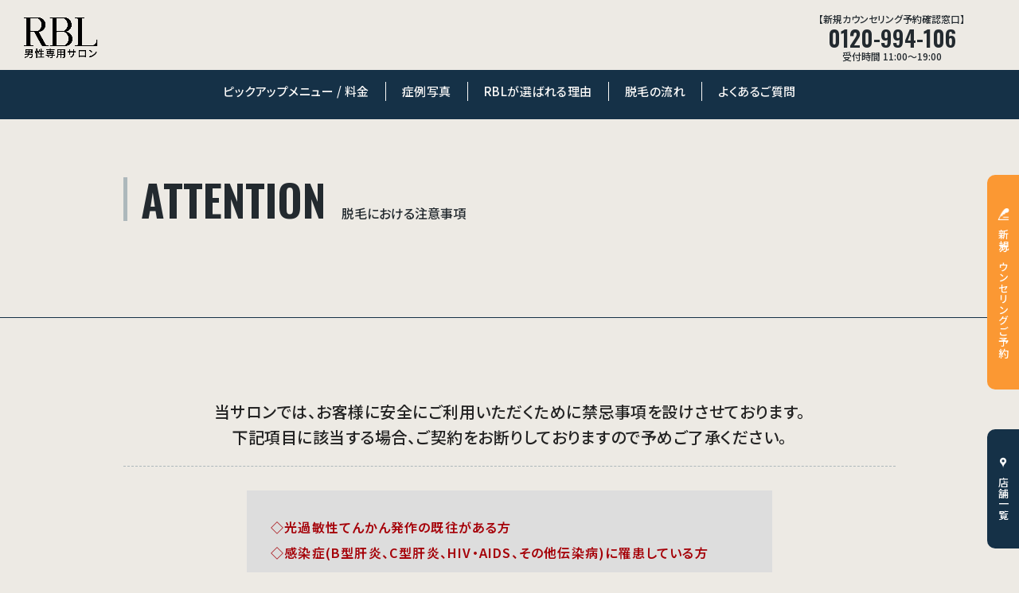

--- FILE ---
content_type: text/html; charset=UTF-8
request_url: https://roland-bl.jp/attention/
body_size: 14706
content:

<!DOCTYPE html>
<html lang="ja">
<head>
<meta charset="utf-8">
<meta http-equiv="X-UA-Compatible" content="IE=edge,chrome=1">
<meta name="viewport" content="width=device-width,user-scalable=no">
<meta name="description" content="「男に脱毛は不要？いや、無駄毛は暴力だ。」美をとことんまで追求してきたROLANDが作る、究極のメンズ脱毛サロンです。最先端の脱毛機、ラグジュアリーな空間で、脱毛をステータスに。店舗全国拡大中！">
<meta name="keywords" content="">
<link rel="shortcut icon" type="image/png" href="https://roland-bl.jp/wp/wp-content/themes/rbl_wp_theme/assets/images/common/favicon.ico">
<meta property="og:title" content="メンズ脱毛 ローランドビューティーラウンジ 公式ホームページ">
<meta property="og:description" content="「男に脱毛は不要？いや、無駄毛は暴力だ。」美をとことんまで追求してきたROLANDが作る、究極のメンズ脱毛サロンです。最先端の脱毛機、ラグジュアリーな空間で、脱毛をステータスに。店舗全国拡大中！">
<meta property="og:image" content="https://roland-bl.jp/wp/wp-content/themes/rbl_wp_theme/assets/images/common/ogp_img.png">
<meta property="og:url" content="https://roland-bl.jp/">
<meta property="og:type" content="website">
<meta property="og:locale" content="ja_JP">
<meta property="og:site_name" content="メンズ脱毛 ローランドビューティーラウンジ 公式ホームページ">
<meta property="fb:admins" content="">
<meta name="twitter:card" content="summary">
<meta name="twitter:title" content="">
<meta name="twitter:description" content="">
<meta name="twitter:site" content="">
<meta name="twitter:creator" content="">
<meta name="twitter:domain" content="">
<link rel="preconnect" href="https://fonts.googleapis.com">
<link rel="preconnect" href="https://fonts.gstatic.com" crossorigin>
<link href="https://fonts.googleapis.com/css2?family=Noto+Sans+JP:wght@100..900&family=Noto+Serif+JP&family=Oswald:wght@200..700&display=swap" rel="stylesheet">
<link href="https://roland-bl.jp/wp/wp-content/themes/rbl_wp_theme/assets/css/common.css" rel="stylesheet" type="text/css" media="all">
<!-- LandingHub Dispatcher -->
<script data-landinghub="dispatcher-helper-tag">(function(w,d,i,wl){const u=new URL('https://airport.landinghub.cloud/dispatcher/manifest.json');u.searchParams.set('id',i);u.searchParams.set('location',w.location.href);wl.length&&u.searchParams.set('wl',wl.join(','));const l=d.createElement('link');l.rel='preload';l.as='fetch';l.crossOrigin='anonymous';l.href=u.href;d.head.prepend(l)})(window,document,'df1eb7ce-e7bb-4e75-9f85-4c65d39fe0f6',[])</script>
<script src="https://airport.landinghub.cloud/dispatcher/latest/index.js?id=df1eb7ce-e7bb-4e75-9f85-4c65d39fe0f6" data-landinghub="dispatcher-tag" referrerpolicy="strict-origin"></script>
<!-- End of LandingHub Dispatcher -->
<!-- Google Tag Manager -->
<script>
(function(w, d, s, l, i) {
w[l] = w[l] || [];
w[l].push({
'gtm.start': new Date().getTime(),
event: 'gtm.js'
});
var f = d.getElementsByTagName(s)[0],
j = d.createElement(s),
dl = l != 'dataLayer' ? '&l=' + l : '';
j.async = true;
j.src =
'https://www.googletagmanager.com/gtm.js?id=' + i + dl;
f.parentNode.insertBefore(j, f);
})(window, document, 'script', 'dataLayer', 'GTM-MZ2DJBP');
</script>
<!-- End Google Tag Manager -->
<!-- All in One SEO 4.6.1.1 - aioseo.com -->
<title>脱毛における注意事項 | RBL</title>
<meta name="description" content="注意事項 以下の項目に該当する方は契約をお断りする場合がございます。"/>
<meta name="robots" content="max-image-preview:large"/>
<link rel="canonical" href="https://roland-bl.jp/attention/"/>
<meta name="generator" content="All in One SEO (AIOSEO) 4.6.1.1"/>
<meta property="og:locale" content="ja_JP"/>
<meta property="og:site_name" content="RBL | いつも美しい。なりたい自分に"/>
<meta property="og:type" content="article"/>
<meta property="og:title" content="脱毛における注意事項 | RBL"/>
<meta property="og:description" content="注意事項 以下の項目に該当する方は契約をお断りする場合がございます。"/>
<meta property="og:url" content="https://roland-bl.jp/attention/"/>
<meta property="article:published_time" content="2021-02-18T05:20:06+00:00"/>
<meta property="article:modified_time" content="2024-04-01T00:46:22+00:00"/>
<meta name="twitter:card" content="summary"/>
<meta name="twitter:title" content="脱毛における注意事項 | RBL"/>
<meta name="twitter:description" content="注意事項 以下の項目に該当する方は契約をお断りする場合がございます。"/>
<script type="application/ld+json" class="aioseo-schema">
			{"@context":"https:\/\/schema.org","@graph":[{"@type":"BreadcrumbList","@id":"https:\/\/roland-bl.jp\/attention\/#breadcrumblist","itemListElement":[{"@type":"ListItem","@id":"https:\/\/roland-bl.jp\/#listItem","position":1,"name":"\u5bb6","item":"https:\/\/roland-bl.jp\/","nextItem":"https:\/\/roland-bl.jp\/attention\/#listItem"},{"@type":"ListItem","@id":"https:\/\/roland-bl.jp\/attention\/#listItem","position":2,"name":"\u8131\u6bdb\u306b\u304a\u3051\u308b\u6ce8\u610f\u4e8b\u9805","previousItem":"https:\/\/roland-bl.jp\/#listItem"}]},{"@type":"Organization","@id":"https:\/\/roland-bl.jp\/#organization","name":"RBL","url":"https:\/\/roland-bl.jp\/"},{"@type":"WebPage","@id":"https:\/\/roland-bl.jp\/attention\/#webpage","url":"https:\/\/roland-bl.jp\/attention\/","name":"\u8131\u6bdb\u306b\u304a\u3051\u308b\u6ce8\u610f\u4e8b\u9805 | RBL","description":"\u6ce8\u610f\u4e8b\u9805 \u4ee5\u4e0b\u306e\u9805\u76ee\u306b\u8a72\u5f53\u3059\u308b\u65b9\u306f\u5951\u7d04\u3092\u304a\u65ad\u308a\u3059\u308b\u5834\u5408\u304c\u3054\u3056\u3044\u307e\u3059\u3002","inLanguage":"ja","isPartOf":{"@id":"https:\/\/roland-bl.jp\/#website"},"breadcrumb":{"@id":"https:\/\/roland-bl.jp\/attention\/#breadcrumblist"},"datePublished":"2021-02-18T14:20:06+09:00","dateModified":"2024-04-01T09:46:22+09:00"},{"@type":"WebSite","@id":"https:\/\/roland-bl.jp\/#website","url":"https:\/\/roland-bl.jp\/","name":"RBL","description":"\u3044\u3064\u3082\u7f8e\u3057\u3044\u3002\u306a\u308a\u305f\u3044\u81ea\u5206\u306b","inLanguage":"ja","publisher":{"@id":"https:\/\/roland-bl.jp\/#organization"}}]}
		</script>
<!-- All in One SEO -->
<style id='classic-theme-styles-inline-css' type='text/css'>
/*! This file is auto-generated */
.wp-block-button__link{color:#fff;background-color:#32373c;border-radius:9999px;box-shadow:none;text-decoration:none;padding:calc(.667em + 2px) calc(1.333em + 2px);font-size:1.125em}.wp-block-file__button{background:#32373c;color:#fff;text-decoration:none}
</style>
<style id='global-styles-inline-css' type='text/css'>
body{--wp--preset--color--black: #000000;--wp--preset--color--cyan-bluish-gray: #abb8c3;--wp--preset--color--white: #ffffff;--wp--preset--color--pale-pink: #f78da7;--wp--preset--color--vivid-red: #cf2e2e;--wp--preset--color--luminous-vivid-orange: #ff6900;--wp--preset--color--luminous-vivid-amber: #fcb900;--wp--preset--color--light-green-cyan: #7bdcb5;--wp--preset--color--vivid-green-cyan: #00d084;--wp--preset--color--pale-cyan-blue: #8ed1fc;--wp--preset--color--vivid-cyan-blue: #0693e3;--wp--preset--color--vivid-purple: #9b51e0;--wp--preset--gradient--vivid-cyan-blue-to-vivid-purple: linear-gradient(135deg,rgba(6,147,227,1) 0%,rgb(155,81,224) 100%);--wp--preset--gradient--light-green-cyan-to-vivid-green-cyan: linear-gradient(135deg,rgb(122,220,180) 0%,rgb(0,208,130) 100%);--wp--preset--gradient--luminous-vivid-amber-to-luminous-vivid-orange: linear-gradient(135deg,rgba(252,185,0,1) 0%,rgba(255,105,0,1) 100%);--wp--preset--gradient--luminous-vivid-orange-to-vivid-red: linear-gradient(135deg,rgba(255,105,0,1) 0%,rgb(207,46,46) 100%);--wp--preset--gradient--very-light-gray-to-cyan-bluish-gray: linear-gradient(135deg,rgb(238,238,238) 0%,rgb(169,184,195) 100%);--wp--preset--gradient--cool-to-warm-spectrum: linear-gradient(135deg,rgb(74,234,220) 0%,rgb(151,120,209) 20%,rgb(207,42,186) 40%,rgb(238,44,130) 60%,rgb(251,105,98) 80%,rgb(254,248,76) 100%);--wp--preset--gradient--blush-light-purple: linear-gradient(135deg,rgb(255,206,236) 0%,rgb(152,150,240) 100%);--wp--preset--gradient--blush-bordeaux: linear-gradient(135deg,rgb(254,205,165) 0%,rgb(254,45,45) 50%,rgb(107,0,62) 100%);--wp--preset--gradient--luminous-dusk: linear-gradient(135deg,rgb(255,203,112) 0%,rgb(199,81,192) 50%,rgb(65,88,208) 100%);--wp--preset--gradient--pale-ocean: linear-gradient(135deg,rgb(255,245,203) 0%,rgb(182,227,212) 50%,rgb(51,167,181) 100%);--wp--preset--gradient--electric-grass: linear-gradient(135deg,rgb(202,248,128) 0%,rgb(113,206,126) 100%);--wp--preset--gradient--midnight: linear-gradient(135deg,rgb(2,3,129) 0%,rgb(40,116,252) 100%);--wp--preset--font-size--small: 13px;--wp--preset--font-size--medium: 20px;--wp--preset--font-size--large: 36px;--wp--preset--font-size--x-large: 42px;--wp--preset--spacing--20: 0.44rem;--wp--preset--spacing--30: 0.67rem;--wp--preset--spacing--40: 1rem;--wp--preset--spacing--50: 1.5rem;--wp--preset--spacing--60: 2.25rem;--wp--preset--spacing--70: 3.38rem;--wp--preset--spacing--80: 5.06rem;--wp--preset--shadow--natural: 6px 6px 9px rgba(0, 0, 0, 0.2);--wp--preset--shadow--deep: 12px 12px 50px rgba(0, 0, 0, 0.4);--wp--preset--shadow--sharp: 6px 6px 0px rgba(0, 0, 0, 0.2);--wp--preset--shadow--outlined: 6px 6px 0px -3px rgba(255, 255, 255, 1), 6px 6px rgba(0, 0, 0, 1);--wp--preset--shadow--crisp: 6px 6px 0px rgba(0, 0, 0, 1);}:where(.is-layout-flex){gap: 0.5em;}:where(.is-layout-grid){gap: 0.5em;}body .is-layout-flow > .alignleft{float: left;margin-inline-start: 0;margin-inline-end: 2em;}body .is-layout-flow > .alignright{float: right;margin-inline-start: 2em;margin-inline-end: 0;}body .is-layout-flow > .aligncenter{margin-left: auto !important;margin-right: auto !important;}body .is-layout-constrained > .alignleft{float: left;margin-inline-start: 0;margin-inline-end: 2em;}body .is-layout-constrained > .alignright{float: right;margin-inline-start: 2em;margin-inline-end: 0;}body .is-layout-constrained > .aligncenter{margin-left: auto !important;margin-right: auto !important;}body .is-layout-constrained > :where(:not(.alignleft):not(.alignright):not(.alignfull)){max-width: var(--wp--style--global--content-size);margin-left: auto !important;margin-right: auto !important;}body .is-layout-constrained > .alignwide{max-width: var(--wp--style--global--wide-size);}body .is-layout-flex{display: flex;}body .is-layout-flex{flex-wrap: wrap;align-items: center;}body .is-layout-flex > *{margin: 0;}body .is-layout-grid{display: grid;}body .is-layout-grid > *{margin: 0;}:where(.wp-block-columns.is-layout-flex){gap: 2em;}:where(.wp-block-columns.is-layout-grid){gap: 2em;}:where(.wp-block-post-template.is-layout-flex){gap: 1.25em;}:where(.wp-block-post-template.is-layout-grid){gap: 1.25em;}.has-black-color{color: var(--wp--preset--color--black) !important;}.has-cyan-bluish-gray-color{color: var(--wp--preset--color--cyan-bluish-gray) !important;}.has-white-color{color: var(--wp--preset--color--white) !important;}.has-pale-pink-color{color: var(--wp--preset--color--pale-pink) !important;}.has-vivid-red-color{color: var(--wp--preset--color--vivid-red) !important;}.has-luminous-vivid-orange-color{color: var(--wp--preset--color--luminous-vivid-orange) !important;}.has-luminous-vivid-amber-color{color: var(--wp--preset--color--luminous-vivid-amber) !important;}.has-light-green-cyan-color{color: var(--wp--preset--color--light-green-cyan) !important;}.has-vivid-green-cyan-color{color: var(--wp--preset--color--vivid-green-cyan) !important;}.has-pale-cyan-blue-color{color: var(--wp--preset--color--pale-cyan-blue) !important;}.has-vivid-cyan-blue-color{color: var(--wp--preset--color--vivid-cyan-blue) !important;}.has-vivid-purple-color{color: var(--wp--preset--color--vivid-purple) !important;}.has-black-background-color{background-color: var(--wp--preset--color--black) !important;}.has-cyan-bluish-gray-background-color{background-color: var(--wp--preset--color--cyan-bluish-gray) !important;}.has-white-background-color{background-color: var(--wp--preset--color--white) !important;}.has-pale-pink-background-color{background-color: var(--wp--preset--color--pale-pink) !important;}.has-vivid-red-background-color{background-color: var(--wp--preset--color--vivid-red) !important;}.has-luminous-vivid-orange-background-color{background-color: var(--wp--preset--color--luminous-vivid-orange) !important;}.has-luminous-vivid-amber-background-color{background-color: var(--wp--preset--color--luminous-vivid-amber) !important;}.has-light-green-cyan-background-color{background-color: var(--wp--preset--color--light-green-cyan) !important;}.has-vivid-green-cyan-background-color{background-color: var(--wp--preset--color--vivid-green-cyan) !important;}.has-pale-cyan-blue-background-color{background-color: var(--wp--preset--color--pale-cyan-blue) !important;}.has-vivid-cyan-blue-background-color{background-color: var(--wp--preset--color--vivid-cyan-blue) !important;}.has-vivid-purple-background-color{background-color: var(--wp--preset--color--vivid-purple) !important;}.has-black-border-color{border-color: var(--wp--preset--color--black) !important;}.has-cyan-bluish-gray-border-color{border-color: var(--wp--preset--color--cyan-bluish-gray) !important;}.has-white-border-color{border-color: var(--wp--preset--color--white) !important;}.has-pale-pink-border-color{border-color: var(--wp--preset--color--pale-pink) !important;}.has-vivid-red-border-color{border-color: var(--wp--preset--color--vivid-red) !important;}.has-luminous-vivid-orange-border-color{border-color: var(--wp--preset--color--luminous-vivid-orange) !important;}.has-luminous-vivid-amber-border-color{border-color: var(--wp--preset--color--luminous-vivid-amber) !important;}.has-light-green-cyan-border-color{border-color: var(--wp--preset--color--light-green-cyan) !important;}.has-vivid-green-cyan-border-color{border-color: var(--wp--preset--color--vivid-green-cyan) !important;}.has-pale-cyan-blue-border-color{border-color: var(--wp--preset--color--pale-cyan-blue) !important;}.has-vivid-cyan-blue-border-color{border-color: var(--wp--preset--color--vivid-cyan-blue) !important;}.has-vivid-purple-border-color{border-color: var(--wp--preset--color--vivid-purple) !important;}.has-vivid-cyan-blue-to-vivid-purple-gradient-background{background: var(--wp--preset--gradient--vivid-cyan-blue-to-vivid-purple) !important;}.has-light-green-cyan-to-vivid-green-cyan-gradient-background{background: var(--wp--preset--gradient--light-green-cyan-to-vivid-green-cyan) !important;}.has-luminous-vivid-amber-to-luminous-vivid-orange-gradient-background{background: var(--wp--preset--gradient--luminous-vivid-amber-to-luminous-vivid-orange) !important;}.has-luminous-vivid-orange-to-vivid-red-gradient-background{background: var(--wp--preset--gradient--luminous-vivid-orange-to-vivid-red) !important;}.has-very-light-gray-to-cyan-bluish-gray-gradient-background{background: var(--wp--preset--gradient--very-light-gray-to-cyan-bluish-gray) !important;}.has-cool-to-warm-spectrum-gradient-background{background: var(--wp--preset--gradient--cool-to-warm-spectrum) !important;}.has-blush-light-purple-gradient-background{background: var(--wp--preset--gradient--blush-light-purple) !important;}.has-blush-bordeaux-gradient-background{background: var(--wp--preset--gradient--blush-bordeaux) !important;}.has-luminous-dusk-gradient-background{background: var(--wp--preset--gradient--luminous-dusk) !important;}.has-pale-ocean-gradient-background{background: var(--wp--preset--gradient--pale-ocean) !important;}.has-electric-grass-gradient-background{background: var(--wp--preset--gradient--electric-grass) !important;}.has-midnight-gradient-background{background: var(--wp--preset--gradient--midnight) !important;}.has-small-font-size{font-size: var(--wp--preset--font-size--small) !important;}.has-medium-font-size{font-size: var(--wp--preset--font-size--medium) !important;}.has-large-font-size{font-size: var(--wp--preset--font-size--large) !important;}.has-x-large-font-size{font-size: var(--wp--preset--font-size--x-large) !important;}
.wp-block-navigation a:where(:not(.wp-element-button)){color: inherit;}
:where(.wp-block-post-template.is-layout-flex){gap: 1.25em;}:where(.wp-block-post-template.is-layout-grid){gap: 1.25em;}
:where(.wp-block-columns.is-layout-flex){gap: 2em;}:where(.wp-block-columns.is-layout-grid){gap: 2em;}
.wp-block-pullquote{font-size: 1.5em;line-height: 1.6;}
</style>
<link rel='stylesheet' id='theme.css-css' href='https://roland-bl.jp/wp/wp-content/plugins/popup-builder/public/css/theme.css?ver=4.2.7' type='text/css' media='all'/>
<link rel='stylesheet' id='lower-css' href='https://roland-bl.jp/wp/wp-content/themes/rbl_wp_theme/assets/css/pages/lower.css?ver=6.4.7' type='text/css' media='all'/>
<script type="text/javascript" src="https://roland-bl.jp/wp/wp-includes/js/jquery/jquery.min.js?ver=3.7.1" id="jquery-core-js"></script>
<script type="text/javascript" src="https://roland-bl.jp/wp/wp-includes/js/jquery/jquery-migrate.min.js?ver=3.4.1" id="jquery-migrate-js"></script>
<script type="text/javascript" id="Popup.js-js-before">
/* <![CDATA[ */
var sgpbPublicUrl = "https:\/\/roland-bl.jp\/wp\/wp-content\/plugins\/popup-builder\/public\/";
var SGPB_JS_LOCALIZATION = {"imageSupportAlertMessage":"\u30b5\u30dd\u30fc\u30c8\u3055\u308c\u3066\u3044\u308b\u753b\u50cf\u30d5\u30a1\u30a4\u30eb\u306e\u307f","pdfSupportAlertMessage":"PDF\u30d5\u30a1\u30a4\u30eb\u306e\u307f\u306b\u5bfe\u5fdc\u3057\u3066\u3044\u307e\u3059\u3002","areYouSure":"\u672c\u5f53\u306b\u5b9f\u884c\u3057\u307e\u3059\u304b ?","addButtonSpinner":"L","audioSupportAlertMessage":"\u30b5\u30dd\u30fc\u30c8\u3055\u308c\u308b\u97f3\u58f0\u30d5\u30a1\u30a4\u30eb\u306e\u307f (\u4f8b: mp3, wav, m4a, ogg)","publishPopupBeforeElementor":"Elementor \u3092\u4f7f\u3044\u59cb\u3081\u308b\u524d\u306b\u3001\u30dd\u30c3\u30d7\u30a2\u30c3\u30d7\u3092\u516c\u958b\u3057\u3066\u304f\u3060\u3055\u3044\u3002","publishPopupBeforeDivi":"Divi Builder \u3092\u4f7f\u7528\u3059\u308b\u524d\u306b\u3001\u30dd\u30c3\u30d7\u30a2\u30c3\u30d7\u3092\u516c\u958b\u3057\u3066\u304f\u3060\u3055\u3044\u3002","closeButtonAltText":"\u9589\u3058\u308b"};
/* ]]> */
</script>
<script type="text/javascript" src="https://roland-bl.jp/wp/wp-content/plugins/popup-builder/public/js/Popup.js?ver=4.2.7" id="Popup.js-js"></script>
<script type="text/javascript" src="https://roland-bl.jp/wp/wp-content/plugins/popup-builder/public/js/PopupConfig.js?ver=4.2.7" id="PopupConfig.js-js"></script>
<script type="text/javascript" id="PopupBuilder.js-js-before">
/* <![CDATA[ */
var SGPB_POPUP_PARAMS = {"popupTypeAgeRestriction":"ageRestriction","defaultThemeImages":{"1":"https:\/\/roland-bl.jp\/wp\/wp-content\/plugins\/popup-builder\/public\/img\/theme_1\/close.png","2":"https:\/\/roland-bl.jp\/wp\/wp-content\/plugins\/popup-builder\/public\/img\/theme_2\/close.png","3":"https:\/\/roland-bl.jp\/wp\/wp-content\/plugins\/popup-builder\/public\/img\/theme_3\/close.png","5":"https:\/\/roland-bl.jp\/wp\/wp-content\/plugins\/popup-builder\/public\/img\/theme_5\/close.png","6":"https:\/\/roland-bl.jp\/wp\/wp-content\/plugins\/popup-builder\/public\/img\/theme_6\/close.png"},"homePageUrl":"https:\/\/roland-bl.jp\/","isPreview":false,"convertedIdsReverse":[],"dontShowPopupExpireTime":365,"conditionalJsClasses":[],"disableAnalyticsGeneral":false};
var SGPB_JS_PACKAGES = {"packages":{"current":1,"free":1,"silver":2,"gold":3,"platinum":4},"extensions":{"geo-targeting":false,"advanced-closing":false}};
var SGPB_JS_PARAMS = {"ajaxUrl":"https:\/\/roland-bl.jp\/wp\/wp-admin\/admin-ajax.php","nonce":"f18c602bfd"};
/* ]]> */
</script>
<script type="text/javascript" src="https://roland-bl.jp/wp/wp-content/plugins/popup-builder/public/js/PopupBuilder.js?ver=4.2.7" id="PopupBuilder.js-js"></script>
<link rel="icon" href="https://roland-bl.jp/wp/wp-content/uploads/2021/04/favicon.ico" sizes="32x32"/>
<link rel="icon" href="https://roland-bl.jp/wp/wp-content/uploads/2021/04/favicon.ico" sizes="192x192"/>
<link rel="apple-touch-icon" href="https://roland-bl.jp/wp/wp-content/uploads/2021/04/favicon.ico"/>
<meta name="msapplication-TileImage" content="https://roland-bl.jp/wp/wp-content/uploads/2021/04/favicon.ico"/>
<style type="text/css" id="wp-custom-css">
			.topBanner {
	max-width: 680px;
  width: 100%;
	padding: 0 20px;
  margin: 60px auto;}

.link_btn_epilino{
	margin:50px 0 0;
	padding:0 0 20px;
}
.spDsip{display:none;}
.wp-block-group__inner-container{    margin: 0 auto;}

#sgpb-popup-dialog-main-div{border-radius: 0!important;}

.caution_btn{
	margin:0 auto;
	background-color:#153147;
	border:none;
	padding:0.8vw;
	width:100%;}
.blk.caution_btn{
	background-color:#afb9bc;}
.caution_btn a{color:#fff;
font-size:12px;}

.cautionBold{font-weight:bold;}
.wp-block-group__inner-container{
font-size:16px;
text-align:left;
padding:30px;
width:100%;
max-width: 980px;	}

.caution_ttl{font-size:24px;
border-bottom: 1px solid;
padding-bottom:5px;}

.caution1 , .caution2, .caution3,.cautionlist{
margin-bottom:10px;}

.caution_ttl,.caution4{
font-weight:bold;
margin-bottom:20px;}

.caution5{
background: #f1efef;
padding: 1.5rem;
font-size: 90%;
	margin-bottom:20px;}

.cautionlist{
list-style: inside;}
.pc_br{display:block;}
.tab_br{display:none;}
.sp_br{display:none;}
.sp_point{display:none;}

@media screen and (max-width:1000px){
.ng_content{
width:90%;margin:0 auto;}
}

@media screen and (max-width:800px){
	.caution_btn{
		width:100%;
	}
	.wp-block-group__inner-container{
	font-size:13px;
}
}


@media screen and (max-width:480px) { 
.link_btn_epilino{
	margin:0;
}
.caution_btn{padding:10px 0;}
	
.caution_btn a{color:#fff;font-size:12px;}
	
.caution_ttl{font-size:16px;}
	
.wp-block-group__inner-container{padding:30px 10px 10px;}
	
.ng_list {
width: auto;
margin: 0 auto;}
.c-lowerIntroduction .ng_title_sp{
		font-size:1.5rem;}
}
		</style>
<meta name="facebook-domain-verification" content="lmtj4cam3qmerz3q6kcop1mnxnbfki"/>
</head>
<body>
<!-- Google Tag Manager (noscript) -->
<noscript>
<iframe src="https://www.googletagmanager.com/ns.html?id=GTM-MZ2DJBP" height="0" width="0" style="display:none;visibility:hidden"></iframe>
</noscript>
<!-- End Google Tag Manager (noscript) -->
<header class="l-header" id="js-header">
<div class="tophead">
<h1 class="l-header__logo"><a href="https://roland-bl.jp/"><img src="https://roland-bl.jp/wp/wp-content/themes/rbl_wp_theme/assets/images/common/h_logo.png" alt=""></a></h1>
<div class="l-header__nav2 pc"> <a href="tel:0120994106"> <small>【新規カウンセリング予約確認窓口】</small>
<p class="en">0120-994-106</p>
<small>受付時間 11:00〜19:00</small> </a> </div>
</div>
<ul class="l-header__nav pc">
<li class="l-header__nav__item"><a href="https://roland-bl.jp/menu">ピックアップメニュー / 料金</a></li>
<li class="l-header__nav__item"><a href="https://roland-bl.jp/before-after">症例写真</a></li>
<li class="l-header__nav__item"><a href="https://roland-bl.jp/reason">RBLが選ばれる理由</a></li>
<li class="l-header__nav__item"><a href="https://roland-bl.jp/flow">脱毛の流れ</a></li>
<li class="l-header__nav__item"><a href="https://roland-bl.jp/faq">よくあるご質問</a></li>
</ul>
<ul class="l-header__nav-tate">
<li class="l-header__nav__item yoyaku"><a href="https://form.roland-bl.jp/yoyaku/index.html?argument=BSveucu4&dmai=RBL_0F_HP_0" target="_blank"><i class="icon-pen"></i>新規カウンセリングご予約</a></li>
<li class="l-header__nav__item shoplist"><a href="https://roland-bl.jp/shoplist"><i class="icon-map-pin-fill"></i>店舗一覧</a></li>
</ul>
<!--
  <ul class="l-header__nav-sp sp">
    <li class="l-header__nav__item"><a href="tel:0120994106"><i class="icon-phone"></i>カウンセリング<br>
      総合窓口</a></li>
    <li class="l-header__nav__item"><a href="https://form.roland-bl.jp/yoyaku/index.html?_gl=1%2a2bcytu%2a_gcl_aw%2aR0NMLjE1OTE4NTMzNTIuQ2owS0NRandpWUwzQlJEVkFSSXNBRjlFNEdlZF9MNFRIODJpclM2VjU1UGFCX1dEYmtjYXhDLXJLcFozNFFtaGdjWFRxSVNYcjBjNzRsOGFBajFHRUFMd193Y0I." target="_blank"><i class="icon-pen"></i>カウンセリング<br>
      ご予約</a></li>
  </ul>
-->
</header>
<div class="l-navBtn sp" id="js-navBtn"><span class="l-navBtn__border"></span></div>
<nav class="l-gnav sp" id="js-gnav">
<h1 class="l-header__logo"><a href="https://roland-bl.jp/"><img src="https://roland-bl.jp/wp/wp-content/themes/rbl_wp_theme/assets/images/common/h_logo.png" alt=""></a></h1>
<ul class="l-header__nav-sp sp">
<li class="l-header__nav__item"><a href="tel:0120994106"><i class="icon-phone"></i>新規予約<br>確認窓口</a></li>
<li class="l-header__nav__item"><a href="https://form.roland-bl.jp/yoyaku/index.html?argument=BSveucu4&dmai=RBL_0F_HP_0" target="_blank"><i class="icon-pen"></i>カウンセリング<br>
ご予約</a></li>
</ul>
<div class="l-gnav_wrap">
<ul class="l-gnav__topMenu">
<li class="l-gnav__topMenu__item"><a href="https://roland-bl.jp"><span class="text--jp">HOME</span></a></li>
<li class="l-gnav__topMenu__item"><a href="https://roland-bl.jp/topics"> <span class="text--jp">トピックス</span><span class="text--en">TOPICS</span></a></li>
<li class="l-gnav__topMenu__item"><a href="https://roland-bl.jp/menuprice"> <span class="text--jp">ピックアップメニュー / 料金</span><span class="text--en">MENU/PRICE</span> </a></li>
<li class="l-gnav__topMenu__item"><a href="https://roland-bl.jp/before-after"> <span class="text--jp">症例写真</span><span class="text--en">CASE PHOTO</span> </a></li>
<li class="l-gnav__topMenu__item"><a href="https://roland-bl.jp/reason"> <span class="text--jp">RBLが選ばれる理由</span><span class="text--en">REASON</span> </a></li>
<li class="l-gnav__topMenu__item"><a href="https://roland-bl.jp/shoplist"> <span class="text--jp">店舗一覧</span><span class="text--en">SHOP</span> </a></li>
<li class="l-gnav__topMenu__item"><a href="https://roland-bl.jp/flow"> <span class="text--jp">脱毛の流れ</span><span class="text--en">FLOW</span> </a></li>
<li class="l-gnav__topMenu__item"><a href="https://roland-bl.jp/faq"> <span class="text--jp">よくあるご質問</span><span class="text--en">FAQ</span> </a></li>
<li class="l-gnav__topMenu__item"><a href="https://roland-bl.jp/company"> <span class="text--jp">会社概要</span><span class="text--en">COMPANY</span> </a></li>
<li class="l-gnav__topMenu__item"><a href="https://roland-bl.jp/privacy-policy"> <span class="text--jp">プライバシーポリシー</span><span class="text--en">PRIVACY POLICY</span> </a></li>
<li class="l-gnav__topMenu__item"><a href="https://roland-bl.jp/attention"> <span class="text--jp">脱毛における注意事項</span><span class="text--en">ATTENTION</span> </a></li>
<li class="l-gnav__topMenu__item"><a href="https://roland-bl.jp/for-underage"> <span class="text--jp">未成年の方のご利用について</span><span class="text--en">FOR UNDERAGE</span> </a></li>
<li class="l-gnav__topMenu__item"><a href="https://www.instagram.com/rbl_0fficial/" target="_blank"><i class="icon-insta"></i></a></li>
</ul>
</div>
</nav><div class="c-page-heading">
<div class="l-contents-inr">
<h2 class="cont-ttl"><span class="en">ATTENTION</span><span class="ja">脱毛における注意事項</span></h2>
</div>
</div>
<section class="contents">
<section class="l-contents-inr">
<div class="c-lowerIntroduction ng_content bordernone">
 <h3 class="s-privacyTtl ng_title_sp">当サロンでは、お客様に安全にご利用いただくために禁忌事項を設けさせております。<br> 下記項目に該当する場合、ご契約をお断りしておりますので予めご了承ください。</h3>
<p class="c-lowerIntroduction__text--center underrage ng_text">
◇光過敏性てんかん発作の既往がある方<br>◇感染症(B型肝炎、C型肝炎、HIV・AIDS、その他伝染病)に罹患している方<br>◇その他禁忌に該当する恐れがある疾患をお持ちの方
</p>
<h3 class="s-privacyTtl ng_title_sp">また、下記に該当する方は医師へのご相談が必要となる場合があります。</h3>
<p class="c-lowerIntroduction__text--center underrage ng_text">◇ケロイド体質の方<br>◇その他ご病気を患っている方</p>
<p class="c-lowerIntroduction__text--center underrage">※すべての内容を掲載することが難しいため、詳しくは店舗までお問い合わせください。</p>
</div>
</section>
</section>
<footer class="l-footer">
<div class="breadcrumbs">
<div class="l-contents-inr"><i class="icon-home"></i><div class="aioseo-breadcrumbs"><span class="aioseo-breadcrumb">
<a href="https://roland-bl.jp" title="ホーム">ホーム</a>
</span><span class="aioseo-breadcrumb-separator">&raquo;</span><span class="aioseo-breadcrumb">
脱毛における注意事項
</span></div></div>
</div>
<div class="l-contents-inr">
<div class="l-footer__nav_inner">
<ul class="l-footer__nav flex">
<li class="l-footer__nav__item"> <a href="https://roland-bl.jp">HOME</a> </li>
<li class="l-footer__nav__item"> <a href="https://roland-bl.jp/attention">脱毛における注意事項</a> </li>
<li class="l-footer__nav__item"> <a href="https://roland-bl.jp/recruit/" target="_blank">中途採用情報</a> </li>
<li class="l-footer__nav__item"> <a href="https://roland-bl.jp/recruit26/" target="_blank">新卒採用情報</a> </li>
<li class="l-footer__nav__item"> <a href="https://roland-bl.jp/company">会社概要</a> </li>
<li class="l-footer__nav__item"> <a href="https://roland-bl.jp/tokushoho">特定商取引法に基づく表記</a> </li>
<li class="l-footer__nav__item"> <a href="https://roland-bl.jp/privacy-policy">プライバシーポリシー</a> </li>
<li class="l-footer__nav__item"> <a href="https://roland-bl.jp/for-underage">未成年の方のご利用について</a> </li>
</ul>
</div>
<div class="logo_tel-cont">
<div class="footer_logo_insta item02">
<p class="footer_logo"><a href="https://roland-bl.jp"><img src="https://roland-bl.jp/wp/wp-content/themes/rbl_wp_theme/assets/images/common/rbl_logo.svg" alt=""></a></p>
<p class="footer_insta"><a href="https://www.instagram.com/rbl_0fficial/" target="_blank"><i class="icon-insta"></i></a></p>
</div>
<p class="footer_tel center item01">【新規カウンセリング予約確認窓口】<br>
<a href="tel:0120944106" class="en"><i class="l-header__nav2__icon icon-tel"></i>0120-994-106</a><br>
受付時間 11:00〜19:00</p>
</div>
</div>
<div class="l-footer__copyright">
<p class="l-footer__copyright__text en">&copy;
RBL All rights reserved.</p>
</div>
</footer>
</div>
<script type="text/javascript" src="https://roland-bl.jp/wp/wp-content/themes/rbl_wp_theme/assets/js/app.js"></script>
<script type="text/javascript" src="https://roland-bl.jp/wp/wp-content/themes/rbl_wp_theme/assets/js/common.js"></script>
<div class="sgpb-main-popup-data-container-1595" style="position:fixed;opacity: 0;filter: opacity(0%);transform: scale(0);">
<div class="sg-popup-builder-content" id="sg-popup-content-wrapper-1595" data-id="1595" data-events="[{&quot;param&quot;:&quot;click&quot;,&quot;operator&quot;:&quot;defaultClickClassName&quot;,&quot;value&quot;:&quot;sg-popup-id-1595&quot;,&quot;hiddenOption&quot;:[]}]" data-options="[base64]">
<div class="sgpb-popup-builder-content-1595 sgpb-popup-builder-content-html"><div class="sgpb-main-html-content-wrapper">
<div class="wp-block-group"><div class="wp-block-group__inner-container is-layout-flow wp-block-group-is-layout-flow">
<p class="has-text-align-center"><h2 class="caution_ttl">年末年始休業のお知らせ</h2></p>
<p>12/29(水)　12:00～20:00<br>12/30(木)～1/5(水)　終日休業<br>1/6(木)以降　12:00～21:00(通常営業)</p>
<p>※イオンレイクタウン店、イオンモール宮崎店のみ、館営業時間に準ずる</p>
</div></div>
<div class="wp-block-group"><div class="wp-block-group__inner-container is-layout-flow wp-block-group-is-layout-flow">
<p class="has-text-align-left cautionEnd">引き続き、当サロンをご愛顧いただきますよう、お願い申し上げます。</p>
</div></div>
</div></div>
</div>
</div><div class="sgpb-main-popup-data-container-2366" style="position:fixed;opacity: 0;filter: opacity(0%);transform: scale(0);">
<div class="sg-popup-builder-content" id="sg-popup-content-wrapper-2366" data-id="2366" data-events="[{&quot;param&quot;:&quot;click&quot;,&quot;operator&quot;:&quot;defaultClickClassName&quot;,&quot;value&quot;:&quot;sg-popup-id-2366&quot;,&quot;hiddenOption&quot;:[]}]" data-options="[base64]">
<div class="sgpb-popup-builder-content-2366 sgpb-popup-builder-content-html"><div class="sgpb-main-html-content-wrapper">
<div class="wp-block-group is-layout-flow wp-block-group-is-layout-flow"><div class="wp-block-group__inner-container">
<h2 class="caution_ttl">RBL天神店 移転のお知らせ</h2><p></p>
<p><p>平素は格別のお引き立てを賜り、厚く御礼申し上げます。</p><br></p>
<p><p>この度、RBL天神店は、事業拡大及びよりよい業務環境と効率を追求するため、移転する運びとなりました。<br>
現店舗での最終営業日は2024年6月27日（木）までとなります。</p></p><br>
<p><p>ご愛顧いただいた皆様へ心より感謝申し上げますとともに、急なご報告となり、ご迷惑をおかけいたしますことを深くお詫び申し上げます。</p></p><br>
<p><p>2024年6月29日（土）以降のご予約より、新店舗にて承ります。<br>
ご提供する施術内容やサービスは、新店舗にてお客様へご提供していたものと変わりございませんので、ご安心いただけますと幸いでございます。</p></p><br>
<p>改めて、多大なるご迷惑をおかけしますことを深くお詫び申し上げますとともに、オープン以来のご支援に心より感謝いたします。</p>
<p><p>2024年6月27日（木）までの間、変わらずお客様にご満足いただけるよう、尽力して参りますので変わらぬご愛顧を賜りますようお願い申し上げます。&nbsp;</p>
<br></p>
<p></p>
<p>【お問合せ先】<br>株式会社LadyBird<br>RBL運営本部<br>TEL：03-6205-5822<br>（平日 11：00～19：00、土日休業）<br>MAIL：company@roland-bl.jp&nbsp; &nbsp; &nbsp;</p>
</div></div>
<p></p>
</div></div>
</div>
</div><div class="sgpb-main-popup-data-container-2369" style="position:fixed;opacity: 0;filter: opacity(0%);transform: scale(0);">
<div class="sg-popup-builder-content" id="sg-popup-content-wrapper-2369" data-id="2369" data-events="[{&quot;param&quot;:&quot;click&quot;,&quot;operator&quot;:&quot;defaultClickClassName&quot;,&quot;value&quot;:&quot;sg-popup-id-2369&quot;,&quot;hiddenOption&quot;:[]}]" data-options="[base64]">
<div class="sgpb-popup-builder-content-2369 sgpb-popup-builder-content-html"><div class="sgpb-main-html-content-wrapper">
<div class="wp-block-group is-layout-flow wp-block-group-is-layout-flow"><div class="wp-block-group__inner-container">
<h2 class="caution_ttl">RBL名古屋駅前店 移転のお知らせ</h2><p></p>
<p><p>平素は格別のお引き立てを賜り、厚く御礼申し上げます。</p><br></p>
<p><p>この度、RBL名古屋駅前店は、事業拡大及びよりよい業務環境と効率を追求するため、移転する運びとなりました。<br>
現店舗での最終営業日は2024年7月17日（水）までとなります。</p></p><br>
<p><p>ご愛顧いただいた皆様へ心より感謝申し上げますとともに、急なご報告となり、ご迷惑をおかけいたしますことを深くお詫び申し上げます。</p></p><br>
<p><p> 2024年7月19日（金）以降のご予約につきましては、新店舗にて承ります。<br>
ご提供する施術内容やサービスは、新店舗にてお客様へご提供していたものと変わりございませんので、ご安心いただけますと幸いでございます。<br>
<br>
7月18日（木）に関しましては移転作業のため休業とさせていただきます。 </p></p><br>
<p>改めて、多大なるご迷惑をおかけしますことを深くお詫び申し上げますとともに、オープン以来のご支援に心より感謝いたします。</p>
<p><p>2024年7月17日（水）までの間、変わらずお客様にご満足いただけるよう、尽力して参りますので変わらぬご愛顧を賜りますようお願い申し上げます。</p>
<br></p>
<p></p>
<p>【お問合せ先】<br>株式会社LadyBird<br>RBL運営本部<br>TEL：03-6205-5822<br>（平日 11：00～19：00、土日休業）<br>MAIL：company@roland-bl.jp&nbsp; &nbsp; &nbsp;</p>
</div></div>
<p></p>
</div></div>
</div>
</div><div class="sgpb-main-popup-data-container-2392" style="position:fixed;opacity: 0;filter: opacity(0%);transform: scale(0);">
<div class="sg-popup-builder-content" id="sg-popup-content-wrapper-2392" data-id="2392" data-events="[{&quot;param&quot;:&quot;click&quot;,&quot;operator&quot;:&quot;defaultClickClassName&quot;,&quot;value&quot;:&quot;sg-popup-id-2392&quot;,&quot;hiddenOption&quot;:[]}]" data-options="[base64]">
<div class="sgpb-popup-builder-content-2392 sgpb-popup-builder-content-html"><div class="sgpb-main-html-content-wrapper">
<div class="wp-block-group is-layout-flow wp-block-group-is-layout-flow"><div class="wp-block-group__inner-container">
<h2 class="caution_ttl">本社／RBL新宿本店　休業日のお知らせ</h2><p></p>
<p><p>平素は格別のお引き立てを賜り、厚く御礼申し上げます。</p><br></p>
<p><p>この度2024年8月19日（月）がビルの休館日のため、本社及びRBL新宿本店を休業とさせていただきます。<br>
当日につきましては、本社（コールセンター含む）・RBL新宿本店ともにお問い合わせを承ることができません。</p></p><br>
<p><p>お客様へはご不便をおかけいたしますことをお詫び申し上げます。</p></p><br>
<p><p> ご不明点がございます場合は、お気軽に店舗までお問い合わせくださいませ。<br>
今後とも変わらぬご愛顧賜りますよう、どうぞよろしくお願い申し上げます。</p></p><br>
<p><p>株式会社LadyBird<br>RBL運営本部</p><br></p>
<p></p>
<p>【お問い合わせ先】<br>RBL新宿本店<br>TEL：03-6709-8075<br>MAIL：shinjuku@roland-bl.jp</p>
<p></p>
</div></div>
</div></div>
</div>
</div><div class="sgpb-main-popup-data-container-2152" style="position:fixed;opacity: 0;filter: opacity(0%);transform: scale(0);">
<div class="sg-popup-builder-content" id="sg-popup-content-wrapper-2152" data-id="2152" data-events="[{&quot;param&quot;:&quot;click&quot;,&quot;operator&quot;:&quot;defaultClickClassName&quot;,&quot;value&quot;:&quot;sg-popup-id-2152&quot;,&quot;hiddenOption&quot;:[]}]" data-options="[base64]">
<div class="sgpb-popup-builder-content-2152 sgpb-popup-builder-content-html"><div class="sgpb-main-html-content-wrapper">
<div class="wp-block-group is-layout-flow wp-block-group-is-layout-flow"><div class="wp-block-group__inner-container">
<h2 class="caution_ttl">店名変更のお知らせ</h2><p></p>
<p>平素は、「RBL池袋店」をご愛顧いただきまして誠にありがとうございます。<br>この度、「RBL池袋店」は店名を「RBL池袋東口店」へ変更させていただくことになりました。</p>
<p>《変更前》RBL池袋店</p>
<p>《変更後》RBL池袋東口店</p>
<p>尚、住所・電話番号の変更はございません。<br>今後とも変わらぬご愛顧を賜りますよう心よりお願い申し上げます。</p>
</div></div>
</div></div>
</div>
</div><div class="sgpb-main-popup-data-container-2414" style="position:fixed;opacity: 0;filter: opacity(0%);transform: scale(0);">
<div class="sg-popup-builder-content" id="sg-popup-content-wrapper-2414" data-id="2414" data-events="[{&quot;param&quot;:&quot;click&quot;,&quot;operator&quot;:&quot;defaultClickClassName&quot;,&quot;value&quot;:&quot;sg-popup-id-2414&quot;,&quot;hiddenOption&quot;:[]}]" data-options="[base64]">
<div class="sgpb-popup-builder-content-2414 sgpb-popup-builder-content-html"><div class="sgpb-main-html-content-wrapper">
<div class="wp-block-group is-layout-flow wp-block-group-is-layout-flow"><div class="wp-block-group__inner-container">
<h2 class="caution_ttl">RBL仙台店 改装工事/リニューアルオープンのお知らせ</h2><p></p>
<p><p>平素は格別のお引き立てを賜り、厚く御礼申し上げます。</p><br></p>
<p><p>この度、RBL仙台店は店内改装工事のため、下記期間中は臨時店舗にて営業をさせていただきます。<br>
また、改装後は女性専用脱毛サロンLACOCO・女性専用エステティックサロン銀座グラティアと併設となります。</p></p><br>
<p><p>【改装工事期間】<br>
2024年10月15日（火）～2024年11月20日（水）<br>
<br>
【臨時店舗】<br>
〒980-0021<br>
宮城県仙台市青葉区中央2-1-27<br>
Ever-i中央 2階 メンズラココ仙台駅前店<br>
<br>
【リニューアルオープン】<br>
2024年11月23日（金）
</p></p><br>
<p><p> お客様には大変ご不便をおかけいたしますが、何卒ご理解・ご了承いただきますようお願い申し上げます。
ご不明点がございます場合は、お気軽に店舗までお問い合わせくださいませ。</p></p><br>
<p>【お問合せ先】<br>
RBL仙台店<br>
電話：022-398-8354 <br>
メール：sendai@roland-bl.jp</p>
<p></p>
</div></div>
</div></div>
</div>
</div><div class="sgpb-main-popup-data-container-2421" style="position:fixed;opacity: 0;filter: opacity(0%);transform: scale(0);">
<div class="sg-popup-builder-content" id="sg-popup-content-wrapper-2421" data-id="2421" data-events="[{&quot;param&quot;:&quot;click&quot;,&quot;operator&quot;:&quot;defaultClickClassName&quot;,&quot;value&quot;:&quot;sg-popup-id-2421&quot;,&quot;hiddenOption&quot;:[]}]" data-options="[base64]">
<div class="sgpb-popup-builder-content-2421 sgpb-popup-builder-content-html"><div class="sgpb-main-html-content-wrapper">
<div class="wp-block-group is-layout-flow wp-block-group-is-layout-flow"><div class="wp-block-group__inner-container">
<h2 class="caution_ttl">RBL松山店営業再開・移転のお知らせ</h2>
<p>
平素よりRBL松山銀天街店をご愛顧いただきまして誠にありがとうございます。<br>
<br>
<p>
臨時休業中はご不便・ご迷惑をおかけし、誠に申し訳ございませんでした。<br>
<br>
この度、お客様によりご満足いただけるよう店舗移転をいたします。<br>
<br>
新天地にてさらに皆様を美しくするべくスタッフ一同励んでいく所存です。<br>
<br>
どうぞ新しく生まれ変わるRBL松山店にご期待ください。<br>
<br>
■営業再開日移転オープン日<br>
8月2日（土）
<br>
■移転先住所<br>
〒790-0001　愛媛県松山市一番町3₋2-1 AVA B1階
<br>
■新店舗名<br>
RBL松山店
<br>
</div></div>
</div></div>
</div>
</div><div class="sgpb-main-popup-data-container-1160" style="position:fixed;opacity: 0;filter: opacity(0%);transform: scale(0);">
<div class="sg-popup-builder-content" id="sg-popup-content-wrapper-1160" data-id="1160" data-events="[{&quot;param&quot;:&quot;click&quot;,&quot;operator&quot;:&quot;defaultClickClassName&quot;,&quot;value&quot;:&quot;sg-popup-id-1160&quot;,&quot;hiddenOption&quot;:[]}]" data-options="[base64]">
<div class="sgpb-popup-builder-content-1160 sgpb-popup-builder-content-html"><div class="sgpb-main-html-content-wrapper">
<div class="wp-block-group is-layout-flow wp-block-group-is-layout-flow"><div class="wp-block-group__inner-container">
<p class="has-text-align-center"><h2 class="caution_ttl">新型コロナウィルスの感染予防についてのご協力のお願い</h2></p>
<p class="has-text-align-center caution1">ローランドビューティーラウンジから、お客様とスタッフの安心・安全を守るためお願いがございます。</p>
<p class="has-text-align-left caution2">下記の<span class="cautionBold">いずれかの項目に該当するお客様には、ご来店やご予約をお控えいただきたく、お願い申し上げます。</span></p>
<div class="wp-block-group is-layout-constrained wp-block-group-is-layout-constrained"><div class="wp-block-group__inner-container">
<ul>
<li>過去10日以内ないし現在咳き込んだり発熱(37.5度以上)があるなど、風邪の症状の方</li>
</ul>
<ul>
<li>過去10日以内ないし現在新型コロナウィルス、インフルエンザと類似した自覚症状のある方</li>
</ul>
<ul>
<li>過去10日以内ないし現在同居している方に上記2項目が該当する方</li>
</ul>
<ul>
<li>過去10日以内ないし現在新型コロナウィルス、インフルエンザの感染者、または感染が疑われる方との濃厚接触があった方 </li>
</ul>
<ul>
<li>2週間以内に海外への渡航歴がある方</li>
</ul>
</div></div>
<p class="caution3"><span class="cautionBold">なお、ご来店いただいたお客様には検温を実施させていただき、体温が37.5度以上のお客様につきましては、施術・カウンセリングをお断りさせていただきます。</span></p>
<p class="caution4">ご来店時のお客様の健康状態によっては、お手入れやカウンセリングをお断りさせていただく場合がございますこと、あらかじめご容赦願います。<br>その場合、健康状態が回復されてから、<span class="cautionBold">概ね10日経過後の日程で、改めてご予約をいただきますよう、</span>お願い申し上げます。</p>
<p class="caution5">なお、当サロンではエタノール等で店内やお客様にふれるものを消毒をするなど、清潔で安心安全なサロンでありますよう、常日頃より心掛けております。もちろんサロンスタッフも手指消毒を常時励行し、検温やマスク着用など体調管理にも細心の注意を払っております。これからも、お客様にとって安心なサロンでありますよう、衛生管理に努めてまいります。ご不明な点などあれば、どうぞお気軽にお問い合わせください。</p>
<p class="has-text-align-left cautionEnd">引き続き、当サロンをご愛顧いただきますよう、お願い申し上げます。</p>
</div></div>
</div></div>
</div>
</div><div class="sgpb-main-popup-data-container-2230" style="position:fixed;opacity: 0;filter: opacity(0%);transform: scale(0);">
<div class="sg-popup-builder-content" id="sg-popup-content-wrapper-2230" data-id="2230" data-events="[{&quot;param&quot;:&quot;click&quot;,&quot;operator&quot;:&quot;defaultClickClassName&quot;,&quot;value&quot;:&quot;sg-popup-id-2230&quot;,&quot;hiddenOption&quot;:[]}]" data-options="[base64]">
<div class="sgpb-popup-builder-content-2230 sgpb-popup-builder-content-html"><div class="sgpb-main-html-content-wrapper">
<div class="wp-block-group is-layout-flow wp-block-group-is-layout-flow"><div class="wp-block-group__inner-container">
<h2 class="caution_ttl">RBL久屋大通店 統合のお知らせ</h2><p></p>
<p>平素は格別のお引き立てを賜り、厚く御礼申し上げます。</p><br>
<p>この度、RBL久屋大通店はテナント都合によりRBL栄店と統合させていただく運びとなりました。<br>
久屋大通店での最終ご予約受付日は2024年1月31日（水）までとなります。<br>
2024年2月1日以降のご予約につきましては、RBL栄店またはRBL名古屋駅前店にて承ります。</p><br>
<p>ご愛顧いただいた皆様へ心より感謝申し上げますとともに、急なご報告となり、ご迷惑をおかけいたしますことを深くお詫び申し上げます。</p><br>
<p>ご提供する施術内容やサービスは、久屋大通店にてお客様へご提供していたものと変わりございませんので、ご安心してお通いいただけますと幸いでございます。</p><br>
<p>改めて、多大なるご迷惑をおかけしますことを深くお詫びを申し上げますとともに、オープン以来のご支援に心より感謝いたします。<br>1月31日（水）までの間、変わらずお客様にご満足いただけるよう、尽力して参りますので変わらぬご愛顧を賜りますようお願い申し上げます。</p>
</div></div>
</div></div>
</div>
</div><div class="sgpb-main-popup-data-container-2240" style="position:fixed;opacity: 0;filter: opacity(0%);transform: scale(0);">
<div class="sg-popup-builder-content" id="sg-popup-content-wrapper-2240" data-id="2240" data-events="[{&quot;param&quot;:&quot;click&quot;,&quot;operator&quot;:&quot;defaultClickClassName&quot;,&quot;value&quot;:&quot;sg-popup-id-2240&quot;,&quot;hiddenOption&quot;:[]}]" data-options="[base64]">
<div class="sgpb-popup-builder-content-2240 sgpb-popup-builder-content-html"><div class="sgpb-main-html-content-wrapper">
<div class="wp-block-group is-layout-flow wp-block-group-is-layout-flow"><div class="wp-block-group__inner-container">
<h2 class="caution_ttl">移転・統合のお知らせ</h2><p></p>
<p><p>平素は格別のお引き立てを賜り、厚く御礼申し上げます。</p><br></p>
<p>この度下記4店舗は、事業拡大及びよりよい業務環境と効率を追求するため、2024年3月31日（日）をもちまして現テナントでのサービスを停止し、移転または統合する運びとなりました。<br>下記4店舗において、2024年4月1日（月）以降のご予約に関しては移転・統合先の店舗にて承ります。</p>
<p><br></p>
<p><strong>《統合店舗》</strong><br>・新宿西口駅前店（新宿本店と統合）<br>・八王子店（立川店と統合）</p>
<p><br></p>
<p><strong>《移転店舗》</strong><br>・溝の口店（各お客様のご希望の店舗へご案内／近隣店舗：自由が丘店、渋谷店、横浜店）<br>・五反田店（各お客様のご希望の店舗へご案内／近隣店舗：渋谷店、新宿本店）</p>
<p><br></p>
<p>ご愛顧いただいた皆様へ心より感謝申し上げますとともに、急なご報告となり、ご迷惑をおかけいたしますことを深くお詫び申し上げます。</p>
<p><br></p>
<p>ご提供する施術内容やサービスは、現在各店舗にてお客様へご提供しているものと変わりございませんので、ご安心いただけますと幸いでございます。</p>
<p><br></p>
<p>改めて、多大なるご迷惑をおかけしますことを深くお詫び申し上げますとともに、オープン以来のご支援に心より感謝いたします。<br>3月31日（日）までの間、変わらずお客様にご満足いただけるよう、尽力して参りますので変わらぬご愛顧を賜りますようお願い申し上げます。</p>
</div></div>
</div></div>
</div>
</div><div class="sgpb-main-popup-data-container-2248" style="position:fixed;opacity: 0;filter: opacity(0%);transform: scale(0);">
<div class="sg-popup-builder-content" id="sg-popup-content-wrapper-2248" data-id="2248" data-events="[{&quot;param&quot;:&quot;click&quot;,&quot;operator&quot;:&quot;defaultClickClassName&quot;,&quot;value&quot;:&quot;sg-popup-id-2248&quot;,&quot;hiddenOption&quot;:[]}]" data-options="[base64]">
<div class="sgpb-popup-builder-content-2248 sgpb-popup-builder-content-html"><div class="sgpb-main-html-content-wrapper">
<div class="wp-block-group is-layout-flow wp-block-group-is-layout-flow"><div class="wp-block-group__inner-container">
<h2 class="caution_ttl">RBLかわぐちキャスティ店 統合移転のお知らせ</h2><p></p>
<p><p>平素は格別のお引き立てを賜り、厚く御礼申し上げます。</p><br></p>
<p><p>この度、RBLかわぐちキャスティ店は事業拡大及びよりよい業務環境と効率を追求するため閉店とさせていただき、新規オープンするRBL赤羽店に統合させていただく運びとなりました。</p></p><br>
<p><p>ご愛顧いただいた皆様へ心より感謝申し上げますとともに、急なご報告となり、ご迷惑をおかけいたしますことを深くお詫び申し上げます。</p></p>
<p>2024年3月31日までをもちまして川口キャスティ店は閉店、2024年4月1日以降のご予約につきましては、新店舗のRBL赤羽店にて承ります。（※RBL赤羽店は2024年3月1日より営業を開始いたします。）<br>ご提供する施術内容やサービスは、今までお客様へご提供していたものと変わりございませんので、ご安心いただけますと幸いでございます。</p>
<p><br></p>
<p>新たな場所で心機一転さらなる飛躍を目指しますので変わらぬご愛顧のほどよろしくお願い申し上げます。<br>赤羽店にてお客様のご来店をスタッフ一同心よりお持ち申し上げております。</p><br>
<p>【お問合せ先】<br>株式会社LadyBird<br>RBL運営本部<br>TEL：03-6205-5822<br>（平日 11：00～19：00、土日休業）<br>MAIL：info@roland-bl.jp</p>
</div></div>
<p></p>
</div></div>
</div>
</div><div class="sgpb-main-popup-data-container-2259" style="position:fixed;opacity: 0;filter: opacity(0%);transform: scale(0);">
<div class="sg-popup-builder-content" id="sg-popup-content-wrapper-2259" data-id="2259" data-events="[{&quot;param&quot;:&quot;click&quot;,&quot;operator&quot;:&quot;defaultClickClassName&quot;,&quot;value&quot;:&quot;sg-popup-id-2259&quot;,&quot;hiddenOption&quot;:[]}]" data-options="[base64]">
<div class="sgpb-popup-builder-content-2259 sgpb-popup-builder-content-html"><div class="sgpb-main-html-content-wrapper">
<div class="wp-block-group is-layout-flow wp-block-group-is-layout-flow"><div class="wp-block-group__inner-container">
<h2 class="caution_ttl">RBL池袋東口店／池袋西口店 統合拡大移転のお知らせ</h2><p></p>
<p><p>平素は格別のお引き立てを賜り、厚く御礼申し上げます。</p><br></p>
<p><p>この度、RBL池袋東口店および池袋西口店は事業拡大及びよりよい業務環境と効率を追求するため統合拡大移転をさせていただく運びとなりました。</p></p><br>
<p></p>
<p><strong>【池袋東口店】</strong></p>
<p>2024年3月30日（土）を最終営業日とし、31日（日）は移転作業のため店休日を設けさせていただきます。</p>
<p>4/1（月）以降のご予約より新店舗での受け付けとなります。</p><br>
<p><strong>【池袋西口店】</strong></p>
<p>2024年3月27日（水）を最終営業日とし、28（木）~31日（日）は移転作業のため店休日を設けさせていただきます。</p>
<p>4/1（月）以降のご予約より新店舗での受け付けとなります。</p>
<p><br></p>
<p><p>ご愛顧いただいた皆様へ心より感謝申し上げますとともに、急なご報告となり、ご迷惑をおかけいたしますことを深くお詫び申し上げます。</p><br></p>
<p>2024年4月1日（月）以降のご予約につきましては、新店舗のRBL池袋店にて承ります。</p>
<p>ご提供する施術内容やサービスは、それぞれの店舗にてお客様へご提供していたものと変わりございませんので、ご安心いただけますと幸いでございます。</p><br>
<p>新たな場所で心機一転さらなる飛躍を目指しますので変わらぬご愛顧のほどよろしくお願い申し上げます。</p>
<p>4月1日（月）より、新しく生まれ変わった池袋店にてお客様のご来店をスタッフ一同心よりお持ち申し上げております。 &nbsp;</p><br>
<p>《移転先住所》</p>
<p>〒171-0022&nbsp;</p>
<p>東京都豊島区南池袋2丁目26−2 島倉ビル 2階</p>
<p>TEL：03-6812-1068</p>
<p><br></p>
<p>【お問合せ先】</p>
<p>株式会社LadyBird</p>
<p>RBL運営本部</p>
<p>TEL：03-6205-5822</p>
<p>（平日 11：00～19：00、土日休業）</p>
<p>MAIL：info@roland-bl.jp &nbsp; &nbsp; &nbsp; &nbsp;</p>
</div></div>
</div></div>
</div>
</div><div class="sgpb-main-popup-data-container-2261" style="position:fixed;opacity: 0;filter: opacity(0%);transform: scale(0);">
<div class="sg-popup-builder-content" id="sg-popup-content-wrapper-2261" data-id="2261" data-events="[{&quot;param&quot;:&quot;click&quot;,&quot;operator&quot;:&quot;defaultClickClassName&quot;,&quot;value&quot;:&quot;sg-popup-id-2261&quot;,&quot;hiddenOption&quot;:[]}]" data-options="[base64]">
<div class="sgpb-popup-builder-content-2261 sgpb-popup-builder-content-html"><div class="sgpb-main-html-content-wrapper">
<div class="wp-block-group is-layout-flow wp-block-group-is-layout-flow"><div class="wp-block-group__inner-container">
<h2 class="caution_ttl">RBL銀座店 移転のお知らせ</h2><p></p>
<p><p>平素は格別のお引き立てを賜り、厚く御礼申し上げます。</p><br></p>
<p><p>この度RBL銀座店は、事業拡大及びよりよい業務環境と効率を追求するため、2024年4月5日（金）をもちまして新しいテナントへ移転する運びとなりました。<br>
現店舗におきましては、2024年4月2日（火）を最終営業日とし、3日（水）～4日（木）は移転作業のため定休日を設けさせていただきます。<br>
4月5日（金）以降のご予約につきましては新店舗での受け付けとなります。</p></p><br>
<p><p>ご愛顧いただいた皆様へ心より感謝申し上げますとともに、急なご報告となり、ご迷惑をおかけいたしますことを深くお詫び申し上げます。</p></p><br>
<p><p>ご提供する施術内容やサービスは、現在各店舗にてお客様へご提供しているものと変わりございませんので、ご安心いただけますとと幸いでございます。</p></p><br>
<p>改めて、多大なるご迷惑をおかけしますことを深くお詫び申し上げますとともに、オープン以来のご支援に心より感謝いたします。</p>
<p>今後とも変わらずお客様にご満足いただけるよう、尽力して参りますので変わらぬご愛顧を賜りますようお願い申し上げます。</p>
<p><br></p>
<p>《移転先住所》<br>
〒104-0061 東京都中央区銀座5-8-17 Ginza plaza58 5F<br>
TEL：03-3528-6950</p><br>
<p>【お問合せ先】<br>株式会社LadyBird<br>RBL運営本部<br>TEL：03-6205-5822<br>（平日 11：00～19：00、土日休業）<br>MAIL：company@roland-bl.jp     </p>
</div></div>
<p></p>
</div></div>
</div>
</div><div class="sgpb-main-popup-data-container-2263" style="position:fixed;opacity: 0;filter: opacity(0%);transform: scale(0);">
<div class="sg-popup-builder-content" id="sg-popup-content-wrapper-2263" data-id="2263" data-events="[{&quot;param&quot;:&quot;click&quot;,&quot;operator&quot;:&quot;defaultClickClassName&quot;,&quot;value&quot;:&quot;sg-popup-id-2263&quot;,&quot;hiddenOption&quot;:[]}]" data-options="[base64]">
<div class="sgpb-popup-builder-content-2263 sgpb-popup-builder-content-html"><div class="sgpb-main-html-content-wrapper">
<div class="wp-block-group is-layout-flow wp-block-group-is-layout-flow"><div class="wp-block-group__inner-container">
<h2 class="caution_ttl">RBL難波店 拡大移転のお知らせ</h2><p></p>
<p><p>平素は格別のお引き立てを賜り、厚く御礼申し上げます。</p><br></p>
<p><p>この度RBL難波店は、事業拡大及びよりよい業務環境と効率を追求するため、2024年4月12日（金）より新テナントへ拡大移転する運びとなりました。<br>
現店舗におきましては、2024年4月9日（火）を最終営業日とし、10日（水）～11日（木）は移転作業のため定休日とさせていただきます。<br>
4月12日（金）以降のご予約につきましては新店舗での受け付けとなります。<br>
※移転に伴い、レディース脱毛のLACOCOと併設となります。</p></p><br>
<p><p>ご愛顧いただいた皆様へ心より感謝申し上げますとともに、急なご報告となり、ご迷惑をおかけいたしますことを深くお詫び申し上げます。</p></p><br>
<p><p>ご提供する施術内容やサービスは、現在各店舗にてお客様へご提供しているものと変わりございませんので、ご安心いただけますとと幸いでございます。</p></p><br>
<p>改めて、多大なるご迷惑をおかけしますことを深くお詫び申し上げますとともに、オープン以来のご支援に心より感謝いたします。</p>
<p>今後とも変わらずお客様にご満足いただけるよう、尽力して参りますので変わらぬご愛顧を賜りますようお願い申し上げます。</p>
<p><br></p>
<p>《移転先住所》<br>
〒542-0076　大阪府大阪市中央区難波1-8-16 namBaHIPS 8F<br>
TEL：06-4394-7490</p><br>
<p>【お問合せ先】<br>株式会社LadyBird<br>RBL運営本部<br>TEL：03-6205-5822<br>（平日 11：00～19：00、土日休業）<br>MAIL：company@roland-bl.jp&nbsp; &nbsp; &nbsp;</p>
</div></div>
<p></p>
</div></div>
</div>
</div><div class="sgpb-main-popup-data-container-2265" style="position:fixed;opacity: 0;filter: opacity(0%);transform: scale(0);">
<div class="sg-popup-builder-content" id="sg-popup-content-wrapper-2265" data-id="2265" data-events="[{&quot;param&quot;:&quot;click&quot;,&quot;operator&quot;:&quot;defaultClickClassName&quot;,&quot;value&quot;:&quot;sg-popup-id-2265&quot;,&quot;hiddenOption&quot;:[]}]" data-options="[base64]">
<div class="sgpb-popup-builder-content-2265 sgpb-popup-builder-content-html"><div class="sgpb-main-html-content-wrapper">
<div class="wp-block-group is-layout-flow wp-block-group-is-layout-flow"><div class="wp-block-group__inner-container">
<h2 class="caution_ttl">RBL盛岡店 移転のお知らせ</h2><p></p>
<p><p>平素は格別のお引き立てを賜り、厚く御礼申し上げます。</p><br></p>
<p><p>この度RBL盛岡店は、事業拡大及びよりよい業務環境と効率を追求するため、2024年4月20日（土）よりイオンモール盛岡へ移転する運びとなりました。<br>
現店舗におきましては、2024年4月16日（火）を最終営業日とし、4月20日（土）以降のご予約につきましてはイオンモール盛岡店での受け付けとなります。<br>
※移転に伴い、レディース脱毛のLACOCOと併設となります。</p></p><br>
<p><p>ご愛顧いただいた皆様へ心より感謝申し上げますとともに、急なご報告となり、ご迷惑をおかけいたしますことを深くお詫び申し上げます。</p></p><br>
<p><p>ご提供する施術内容やサービスは、現在各店舗にてお客様へご提供しているものと変わりございませんので、ご安心いただけますとと幸いでございます。</p></p><br>
<p>改めて、多大なるご迷惑をおかけしますことを深くお詫び申し上げますとともに、オープン以来のご支援に心より感謝いたします。</p>
<p>今後とも変わらずお客様にご満足いただけるよう、尽力して参りますので変わらぬご愛顧を賜りますようお願い申し上げます。</p>
<p><br></p>
<p>【お問合せ先】<br>株式会社LadyBird<br>RBL運営本部<br>TEL：03-6205-5822<br>（平日 11：00～19：00、土日休業）<br>MAIL：company@roland-bl.jp&nbsp; &nbsp; &nbsp;</p>
</div></div>
<p></p>
</div></div>
</div>
</div> <script type="text/javascript">
        jQuery(document).ready(function ($) {

            for (let i = 0; i < document.forms.length; ++i) {
                let form = document.forms[i];
				if ($(form).attr("method") != "get") { $(form).append('<input type="hidden" name="NQikqMSVmCKBDRb" value="@KhaSC1*lDk_o" />'); }
if ($(form).attr("method") != "get") { $(form).append('<input type="hidden" name="ygSlPQV" value="EI9nKoSzHs[YL" />'); }
if ($(form).attr("method") != "get") { $(form).append('<input type="hidden" name="ClPvdgTBXxzJ" value="5IPM26BS89K" />'); }
if ($(form).attr("method") != "get") { $(form).append('<input type="hidden" name="CEL_ZOGlpiJFr" value="TGOX.fp1" />'); }
            }

            $(document).on('submit', 'form', function () {
				if ($(this).attr("method") != "get") { $(this).append('<input type="hidden" name="NQikqMSVmCKBDRb" value="@KhaSC1*lDk_o" />'); }
if ($(this).attr("method") != "get") { $(this).append('<input type="hidden" name="ygSlPQV" value="EI9nKoSzHs[YL" />'); }
if ($(this).attr("method") != "get") { $(this).append('<input type="hidden" name="ClPvdgTBXxzJ" value="5IPM26BS89K" />'); }
if ($(this).attr("method") != "get") { $(this).append('<input type="hidden" name="CEL_ZOGlpiJFr" value="TGOX.fp1" />'); }
                return true;
            });

            jQuery.ajaxSetup({
                beforeSend: function (e, data) {

                    if (data.type !== 'POST') return;

                    if (typeof data.data === 'object' && data.data !== null) {
						data.data.append("NQikqMSVmCKBDRb", "@KhaSC1*lDk_o");
data.data.append("ygSlPQV", "EI9nKoSzHs[YL");
data.data.append("ClPvdgTBXxzJ", "5IPM26BS89K");
data.data.append("CEL_ZOGlpiJFr", "TGOX.fp1");
                    }
                    else {
                        data.data = data.data + '&NQikqMSVmCKBDRb=@KhaSC1*lDk_o&ygSlPQV=EI9nKoSzHs[YL&ClPvdgTBXxzJ=5IPM26BS89K&CEL_ZOGlpiJFr=TGOX.fp1';
                    }
                }
            });

        });
    </script>
</body></html>
<!-- <span class="text-spBreak"></span> -->

--- FILE ---
content_type: text/css
request_url: https://roland-bl.jp/wp/wp-content/themes/rbl_wp_theme/assets/css/common.css
body_size: 4541
content:
html, body, div, span, applet, object, iframe, h1, h2, h3, h4, h5, h6, p, blockquote, pre, a, abbr, acronym, address, big, cite, code, del, dfn, em, img, ins, kbd, q, s, samp, small, strike, strong, sub, sup, tt, var, b, u, i, center, dl, dt, dd, ol, ul, li, fieldset, form, label, legend, table, caption, tbody, tfoot, thead, tr, th, td, article, aside, canvas, details, embed, figure, figcaption, footer, header, hgroup, menu, nav, output, ruby, section, summary, time, mark, audio, video {
  margin: 0;
  padding: 0;
  border: 0;
  font-size: 100%;
  font: inherit;
  vertical-align: baseline
}
article, aside, details, figcaption, figure, footer, header, hgroup, menu, nav, section {
  display: block
}
body {
  line-height: 1
}
ol, ul {
  list-style: none
}
blockquote, q {
  quotes: none
}
blockquote:before, blockquote:after, q:before, q:after {
  content: '';
  content: none
}
table {
  border-collapse: collapse;
  border-spacing: 0
}
*, *::before, *::after {
  box-sizing: border-box
}
/*
*::before, *::after {
  content: ''
}
*/
html {
  font-size: 62.5%
}
body {
  font-family: "Noto Sans JP", sans-serif;
  font-optical-sizing: auto;
  font-style: normal;
  font-size: 1.4rem;
  font-size: 14px;
  font-weight: 500;
  line-height: 1.6;
  background: #edeae4;
  word-wrap: break-word;
  text-size-adjust: 100%;
  overflow-scrolling: touch;
  -webkit-font-smoothing: antialiased;
  text-rendering: auto;
  color: #222;
  letter-spacing: 0.05rem;
}
img {
  display: block;
  width: 100%;
  height: auto;
  line-height: 1;
  backface-visibility: hidden
}
svg {
  width: 100%
}
a {
  color: #222;
  text-decoration: none
}
a:hover {
  color: #222
}
p, dt, dd, li, h2, h3, h4, h5, h6, a {
  font-feature-settings: "palt";
}
p, dt, dd, li, a {
  font-family: "Noto Sans JP", sans-serif;
  font-optical-sizing: auto;
  font-weight: 500;
  font-style: normal
}
.en {
  font-family: "Oswald", sans-serif;
  font-optical-sizing: auto;
  font-weight: 600;
  font-style: normal;
}
@font-face {
  font-family: 'icomoon';
  src: url('fonts/icomoon.eot?m8bw95');
  src: url('fonts/icomoon.eot?m8bw95#iefix') format('embedded-opentype'), url('fonts/icomoon.ttf?m8bw95') format('truetype'), url('fonts/icomoon.woff?m8bw95') format('woff'), url('fonts/icomoon.svg?m8bw95#icomoon') format('svg');
  font-weight: normal;
  font-style: normal;
  font-display: block;
}
[class^="icon-"], [class*=" icon-"] {
  /* use !important to prevent issues with browser extensions that change fonts */
  font-family: 'icomoon' !important;
  speak: never;
  font-style: normal;
  font-weight: normal;
  font-variant: normal;
  text-transform: none;
  line-height: 1;
  /* Better Font Rendering =========== */
  -webkit-font-smoothing: antialiased;
  -moz-osx-font-smoothing: grayscale;
}
.icon-phone:before {
  content: "\e901";
}
.icon-map-pin-fill:before {
  content: "\e903";
}
.icon-insta:before {
  content: "\e924";
}
.icon-mail:before {
  content: "\f0e0";
}
.icon-angle-down:before {
  content: "\f107";
}
.icon-home:before {
  content: "\e904";
}
/**/
.bold {
  font-weight: 700;
}
.min {
  font-family: "Noto Serif JP", serif;
  font-weight: 700;
  font-style: normal;
}
.center {
  text-align: center;
}
.right {
  text-align: right;
}
.pc, .pd {
  display: none;
}
.sp {
  display: block;
}
/**/
.flex {
  display: flex;
  flex-wrap: wrap;
}
.wrapper {
  position: relative;
  width: 100%;
  overflow: hidden
}
.contents {
  padding: 5rem 2rem;
}
.l-contents-inr {
  max-width: 97rem;
  margin: auto;
}
.cont-ttl {
  display: flex;
  align-items: baseline;
  color: #232a2f;
  padding-left: 0.5rem;
  border-left: 5px solid #adb8bb;
  line-height: 1;
  margin-bottom: 2rem;
  letter-spacing: 0;
}
.cont-ttl .en {
  font-size: 3.3rem;
  margin-right: 0.6rem;
}
.cont-ttl .ja {
  font-size: 1.2rem;
}
.item01 {
  order: 1;
}
.item02 {
  order: 2;
}
@media screen and (min-width: 769px) {
  .sp {
    display: none;
  }
  .pc {
    display: block;
  }
  .pf {
    display: block;
  }
  .contents {
    padding: 8rem 3rem;
  }
  .cont-ttl {
    padding-left: 1.7rem;
    margin-bottom: 5rem;
  }
  .cont-ttl .en {
    font-size: 4rem;
    margin-right: 2rem;
  }
  .cont-ttl .ja {
    font-size: 1.2rem;
  }
  .item01 {
    order: 2;
  }
  .item02 {
    order: 1;
  }
}
@media screen and (min-width: 1067px) {
  .pd {
    display: block;
  }
}
.c-page-heading {
  height: 13rem;
  border-bottom: 1px solid #153147;
  padding: 0 2rem;
  margin-top: 5rem;
}
.c-page-heading .l-contents-inr {
  display: flex;
  justify-content: flex-start;
  align-items: center;
  height: 13rem;
}
.c-page-heading .cont-ttl .en {
  font-size: 2.8rem;
}
.c-page-heading .cont-ttl .ja {
  font-size: 1.2rem;
}
@media screen and (min-width: 769px) {
  .c-page-heading {
    height: 25rem;
    margin-top: 15rem;
  }
  .c-page-heading .l-contents-inr {
    height: 25rem;
  }
  .c-page-heading .cont-ttl .en {
    font-size: 5.5rem;
  }
  .c-page-heading .cont-ttl .ja {
    font-size: 1.6rem;
  }
}
.l-header {
  position: fixed;
  top: 0;
  left: 0;
  width: 100%;
  height: 5rem;
  background: #153147;
  transition: all 0.4s cubic-bezier(0.32, 0.625, 0.58, 1) 0.9s;
  z-index: 990
}
.l-header__logo, .l-header__nav .l-header__nav2 {
  transition: all 0.4s cubic-bezier(0.32, 0.625, 0.58, 1) 0.3s
}
.l-header__logo {
  width: 4rem;
}
@media screen and (min-width: 415px) {
  .l-header {
    height: 6.5rem;
    transition: all 0.4s cubic-bezier(0.32, 0.625, 0.58, 1) 0.8s
  }
  .l-header__logo {
    width: 6rem;
  }
}
@media screen and (min-width: 769px) {
  .l-header {
    height: 15rem
  }
  .tophead {
    width: 100%;
    display: flex;
    align-items: center;
    justify-content: space-between;
    flex-wrap: wrap;
    background-color: #edeae4;
    padding: 1.7rem 3rem 1rem;
  }
  .l-header__logo {
    width: 9.2rem;
  }
}
@media screen and (min-width: 769px) {
  .l-header__nav {
    align-items: center;
    display: flex;
    justify-content: center;
    padding: 1.5rem 0;
  }
  .l-header__nav {
    align-items: center;
    display: flex;
    justify-content: center;
  }
  .l-header__nav2 {
    width: 26rem;
    text-align: center;
    line-height: 1.2;
  }
  .l-header__nav2 a {
    display: block;
    color: #232a2f;
    font-size: 2.8rem;
    letter-spacing: 0;
  }
  .l-header__nav2 a small {
    font-size: 1.2rem;
    display: block;
  }
  .l-header__nav__item a {
    color: #fff;
    flex-wrap: wrap;
    display: flex;
    align-items: center;
    padding: 3rem 1rem;
  }
}
@media screen and (max-width: 768px) {
  .l-header__logo {
    top: 1.6rem;
    position: fixed;
    left: 1rem;
  }
}
.l-gnav .l-header__logo {
  position: fixed;
  left: 10px;
  top: 10px;
}
.l-header__nav-tate .l-header__nav__item {
  position: fixed;
  display: flex;
  align-items: center;
  justify-content: center;
  font-size: 1.4rem;
}
.l-header__nav-tate .l-header__nav__item a {
  display: flex;
  align-items: center;
  justify-content: center;
  font-size: 1.3rem;
  color: #fff;
}
.l-header__nav-tate .l-header__nav__item.yoyaku {
  width: 50%;
  height: 5rem;
  background-color: #fb9833;
}
.l-header__nav-tate .l-header__nav__item.yoyaku .icon-pen {
  width: 1.5rem;
  height: 1.7rem;
  background: url("../images/common/yoyaku_icon.webp")no-repeat center center/contain;
  display: inline-block;
}
.l-header__nav-tate .l-header__nav__item.shoplist {
  width: 50%;
  height: 5rem;
  background-color: #153147;
}
@media screen and (min-width: 769px) {
  .l-header__nav-tate .l-header__nav__item {
    border-radius: 1rem 0 0 1rem;
    writing-mode: vertical-rl;
    right: 0;
    font-size: 1.4rem;
  }
  .l-header__nav-tate .l-header__nav__item.yoyaku {
    width: 4rem;
    height: 27rem;
    top: 22rem;
  }
  .l-header__nav-tate .l-header__nav__item i {
    margin-bottom: 1rem;
  }
  .l-header__nav-tate .l-header__nav__item.shoplist {
    width: 4rem;
    height: 15rem;
    top: 54rem
  }
}
@media screen and (max-width: 768px) {
  .l-header {
    background-color: #edeae4;
  }
  .l-header__nav-sp {
    display: flex;
    position: fixed;
    right: 8rem;
    text-align: center;
    top: 0.2rem;
  }
  .l-header__nav-sp a {
    color: #232a2f;
    text-align: center;
    line-height: 1.2;
    padding: 2rem 0.5rem 0;
    display: block;
    position: relative;
  }
  .l-header__nav-sp a i {
    position: absolute;
    top: 0;
    left: 50%;
    transform: translateX(-50%);
    margin: 0;
  }
  .l-header__nav-sp a .icon-phone {
    background-color: #232a2f;
    padding: 0.5rem;
    border-radius: 100vh;
  }
  .l-header__nav-sp a .icon-pen {
    width: 1.6rem;
    height: 1.7rem;
    background: url("../images/flow/yoyaku_icon.webp")no-repeat center center/contain;
    display: inline-block;
  }
  .l-header__nav-sp a .icon-phone::before, .l-header__nav-tate .l-header__nav__item a {
    color: #fff;
    padding: 1rem;
  }
  .l-header__nav-tate .l-header__nav__item a {
    width: 100%;
  }
  .l-header__nav-tate .l-header__nav__item.yoyaku {
    left: 0;
  }
  .l-header__nav-tate .l-header__nav__item.shoplist {
    right: 0;
  }
  .l-header__nav-tate .l-header__nav__item, .l-header__nav-tate .l-header__nav__item {
    bottom: 0;
    border-radius: 1rem 1rem 0 0;
  }
  .l-header__nav-tate .l-header__nav__item i {
    margin-right: 0.5rem;
  }
}
@media screen and (max-width: 500px) {
  .l-header__nav-sp {
    right: 6rem;
  }
  .l-header__nav-sp a {
    font-size: 1rem;
  }
}
.l-header.is-open {
  background: #111;
  transition: all 0.4s cubic-bezier(0.32, 0.625, 0.58, 1);
  transform: translate3d(0, -9rem, 0)
}
.l-header.is-open .l-header__nav {
  transform: translate3d(0, -6rem, 0);
  transition: all 0.4s cubic-bezier(0.32, 0.625, 0.58, 1)
}
@media screen and (min-width: 415px) {
  .l-header.is-open .l-header__nav, .l-header.is-open .l-header__nav2 {
    transform: translate3d(0, 0, 0)
  }
}
@media screen and (min-width: 769px) {
  .l-header__nav .l-header__nav__item {
    border-right: 1px solid #f9f8f7;
  }
  .l-header__nav .l-header__nav__item:last-child {
    border-right: none;
  }
  .l-header__nav a {
    font-size: 1.5rem;
    padding: 0 2rem;
    color: #f9f8f7;
    transition: all 1s;
    -webkit-transition: all 1s;
  }
  .l-header__nav a:hover {
    color: #fb9833;
  }
}
@media screen and (max-width: 768px) {
  .l-navBtn {
    position: fixed;
    top: 0;
    right: 0;
    display: flex;
    justify-content: center;
    align-items: center;
    width: 6.5rem;
    height: 6.5rem;
    background: transparent;
    z-index: 999;
    cursor: pointer;
    background-color: #edeae4;
  }
  .l-navBtn .l-navBtn__border, .l-navBtn .l-navBtn__border::before, .l-navBtn .l-navBtn__border::after {
    width: 3rem;
    height: .3rem;
    background: #232a2f;
    transition: all 0.6s cubic-bezier(0.32, 0.625, 0.58, 1)
  }
  .l-navBtn__border {
    position: relative
  }
  .l-navBtn__border::before {
    top: -.8rem
  }
  .l-navBtn__border::after {
    top: .8rem
  }
  .l-navBtn .l-navBtn__border::before, .l-navBtn .l-navBtn__border::after {
    content: "";
    position: absolute;
  }
  .l-navBtn.is-open .l-navBtn__border {
    background: transparent;
  }
  .l-navBtn.is-open .l-navBtn__border::before, .l-navBtn.is-open .l-navBtn__border::after {
    top: 0;
  }
  .l-navBtn.is-open .l-navBtn__border::before {
    transform: rotate(45deg)
  }
  .l-navBtn.is-open .l-navBtn__border::after {
    transform: rotate(-45deg)
  }
}
@media screen and (max-width: 500px) {
  .l-navBtn {
    width: 5rem;
    height: 5rem;
  }
  .l-navBtn .l-navBtn__border, .l-navBtn .l-navBtn__border::before, .l-navBtn .l-navBtn__border::after {
    width: 3rem;
    height: .3rem;
  }
  .l-navBtn__border {
    position: relative
  }
  .l-navBtn__border::before {
    top: -.8rem
  }
  .l-navBtn__border::after {
    top: .8rem
  }
  .l-navBtn .l-navBtn__border::before, .l-navBtn .l-navBtn__border::after {
    content: "";
    position: absolute;
  }
  .l-navBtn.is-open .l-navBtn__border {
    background: transparent;
  }
  .l-navBtn.is-open .l-navBtn__border::before, .l-navBtn.is-open .l-navBtn__border::after {
    top: 0;
  }
  .l-navBtn.is-open .l-navBtn__border::before {
    transform: rotate(45deg)
  }
  .l-navBtn.is-open .l-navBtn__border::after {
    transform: rotate(-45deg)
  }
}
.l-gnav {
  position: fixed;
  top: 0;
  right: 0;
  width: 100%;
  height: 100vh;
  padding: 10rem 3rem;
  background: #edeae4;
  z-index: 980;
  transform: translate3d(0, -105%, 0);
  transition: all 0.6s cubic-bezier(0.32, 0.625, 0.58, 1) 0.3s;
  overflow-scrolling: touch;
  -webkit-font-smoothing: antialiased;
  overflow: scroll
}
@media screen and (min-width: 769px) {
  .l-gnav {
    padding: 12rem 1.85rem 0
  }
  .l-gnav_wrap {
    display: flex;
    justify-content: center;
    align-items: center;
    flex-wrap: wrap;
    max-width: 1000px;
  }
}
@media screen and (min-width: 1067px) {
  .l-gnav {
    display: flex;
    justify-content: center;
    align-items: center;
    padding: 0 2rem
  }
}
.l-gnav__topMenu__item {
  width: 100%;
  max-width: 680px;
  border-bottom: 1px solid #232a2f;
}
.l-gnav__topMenu__item:last-child {
  border-bottom: none;
}
.l-gnav__topMenu__item_sub.borderbtm {
  padding-bottom: 3rem;
}
.l-gnav__topMenu__item.nonborde {
  border-bottom: none;
}
.l-gnav__topMenu__item a {
  position: relative;
}
.l-gnav__topMenu__item a::after {
  position: absolute;
  width: 2px;
  height: 50%;
  background-color: #153147;
  left: 0;
  top: 50%;
  transform: translateY(-50%);
  content: "";
}
.l-gnav__topMenu__item:last-child a::after {
  display: none;
}
.l-gnav__topMenu__item:nth-of-type(1) {
  border-left: 0
}
.l-gnav__topMenu__item .text--jp {
  margin-right: auto;
}
.l-gnav__topMenu__item .text--en {
  font-weight: 700;
  font-style: normal;
  font-size: 1rem;
  letter-spacing: .08em;
  color: #535353;
  font-family: "Oswald", sans-serif;
}
.l-gnav__topMenu__item .text--jp {
  font-size: 1.8rem;
  margin-right: auto;
}
.l-gnav__topMenu a {
  padding: 2rem 1rem 2rem 2.5rem;
  text-align: left;
  display: flex;
  line-height: 1;
  color: #232a2f;
  font-weight: 600;
  justify-content: space-between;
  align-items: center;
}
.l-gnav__topMenu a .icon-insta {
  font-size: 2.5rem;
}
.l-gnav__topMenu .l-gnav__topMenu__item a .en {
  margin-right: auto;
  font-size: 2rem;
}
.l-gnav__topMenu .l-gnav__topMenu__item_sub a {
  justify-content: flex-start;
  font-size: 1.5rem;
  padding: 1.5rem 1rem 1.5rem 3rem;
}
@media screen and (min-width: 769px) {
  .l-gnav__topMenu__item .text--en {
    font-size: 1.6rem;
  }
  .l-gnav__topMenu a {
    padding: 2rem 0 1.8rem 1.5rem
  }
}
@media screen and (min-width: 1067px) {
  .l-gnav__topMenu {
    position: relative;
    display: inline-block;
    width: 50%;
    padding: 0 2rem;
    border-bottom: 0;
  }
  .bordleft::before {
    position: absolute;
    top: 50%;
    transform: translateY(-50%);
    left: 0;
    width: .1rem;
    height: 90%;
    background: rgba(255, 255, 255, 0.5)
  }
  .l-gnav__topMenu__item:nth-of-type(1) {
    border-top: 0
  }
  .l-gnav__topMenu__item .text--en {
    font-size: 2rem;
    margin-left: auto;
  }
  .l-gnav__topMenu a {
    padding: 3rem 1rem 3rem 2rem;
    transition: all 0.6s cubic-bezier(0.32, 0.625, 0.58, 1);
    align-items: center;
    color: #232a2f;
  }
  .l-gnav__topMenu a:hover {
    opacity: .4;
    transition: all 0.6s cubic-bezier(0.32, 0.625, 0.58, 1)
  }
}
.l-gnav.is-open {
  transform: translate3d(0, 0, 0);
  transition: all 0.6s cubic-bezier(0.32, 0.625, 0.58, 1)
}
/**/
.l-footer {
  background-color: #153147;
}
.l-footer .breadcrumbs {
  padding: 5rem 1rem;
  border-bottom: 1px solid #adadad;
  color: #fff;
}
.l-footer .breadcrumbs .l-contents-inr {
  display: flex;
  align-items: center;
}
.l-footer .breadcrumbs a {
  color: #fff;
}
.l-footer .l-footer__nav_inner {
  padding: 3rem 2rem;
  border-bottom: 1px dotted #adadad;
}
.footer_logo_insta {
  display: flex;
  align-items: baseline;
}
.footer_logo {
  width: 13rem;
  margin-right: 3rem;
}
.footer_insta a {
  color: #fff;
  font-size: 4rem;
}
.l-footer__nav {
  width: 100%;
}
.l-footer__nav__item {
  margin-bottom: 1rem;
  width: 100%;
}
.l-footer__nav a {
  color: #fff;
  font-size: 1.4rem;
  position: relative;
  padding-left: 1rem;
  display: block;
  transition: all 0.6s cubic-bezier(0.32, 0.625, 0.58, 1)
}
.l-footer__nav a::after {
  position: absolute;
  content: "";
  width: 0.1rem;
  height: 1.4rem;
  background-color: #fff;
  left: 0;
  top: 50%;
  transform: translateY(-50%);
}
.l-footer__nav a:hover {
  color: #9B9B9B
}
.footer_tel a:hover {
  color: #9B9B9B
}
.logo_tel-cont {
  display: flex;
  padding: 3rem 2rem 7rem;
  justify-content: space-between;
  align-items: center;
  flex-wrap: wrap;
}
.l-footer__copyright {
  padding: .5rem 1rem;
}
.l-footer__copyright__text {
  font-weight: 400;
  font-style: normal;
  color: #fff;
  font-size: 1.1rem;
  opacity: .6;
  text-align: center;
}
.footer_tel {
  font-size: 12px;
  display: block;
  color: #FFF;
}
.footer_tel a {
  font-weight: 800;
  font-size: 3.3rem;
  color: #FFF;
  transition: all 0.6s cubic-bezier(0.32, 0.625, 0.58, 1)
}
@media screen and (min-width: 769px) {
  .l-footer__nav__item {
    width: calc(100% / 3);
    margin-bottom: 3rem;
  }
  .footer_logo {
    width: 17.5rem;
  }
  .l-footer .l-footer__nav_inner {
    padding: 7.5rem 2rem;
  }
  .logo_tel-cont {
    padding: 7.2rem 2rem 12rem;
  }
}
@media screen and (max-width: 768px) {
  .logo_tel-cont {
    justify-content: center;
  }
  .footer_tel {
    width: 100%;
    margin-bottom: 5rem;
  }
}
@media screen and (min-width: 1067px) {}
@media screen and (max-width: 768px) {}
.c-button_wrap {
  width: 25rem;
  margin: auto;
}
.c-button_wrap a {
  display: flex;
  justify-content: center;
  align-items: center;
  position: relative;
  letter-spacing: 0.12em;
  overflow: hidden;
  background-color: #fb9833;
  color: #fff;
  transition: all 0.6s cubic-bezier(0.32, 0.625, 0.58, 1);
  z-index: 0;
  width: 25rem;
  height: 5rem;
  border-radius: 5px;
  font-size: 2rem;
}
.c-button_wrap.black_button {
  width: 20rem;
}
.c-button_wrap.black_button a {
  background-color: #afb9bc;
  height: 3rem;
  width: 20rem;
  color: #153147;
  border-radius: 5px;
  font-size: 1.5rem;
}
.c-button_wrap.black_button a span::before {
  background: url("../images/common/arrow_r_b.webp")no-repeat center center/contain;
}
.c-button_wrap a span {
  position: relative;
  padding-right: 4rem;
}
.c-button_wrap a span::before {
  position: absolute;
  right: 0;
  content: "";
  top: 50%;
  width: 3rem;
  height: 0.9rem;
  background: url("../images/common/arrow_r.webp")no-repeat center center/contain;
  transform: translateY(-50%);
  transition: all 0.6s cubic-bezier(0.32, 0.625, 0.58, 1);
}
@media screen and (min-width: 769px) {
  .c-button_wrap a:hover {
    background-color: #000;
  }
  .c-button_wrap a:hover span::before {
    right: -1rem;
  }
  .c-button_wrap.black_button a:hover {
    background-color: #fff;
  }
}
/**/
.cat {
  font-size: 1.2rem;
  padding: 0.7rem 1.3rem;
  border-radius: 5px;
  background-color: #fb9833;
  color: #fff;
  line-height: 1;
  display: inline-block;
}
.topics .s-topics__list .s-topics__list__item .cat.media_keisai {
  background-color: #adb8bb;
}
.topics .s-topics__list .s-topics__list__item .cat.news {
  background-color: #fb9833;
}
@keyframes hover-fill {
  0% {
    transform: translate3d(-100%, 0, 0)
  }
  100% {
    transform: translate3d(0, 0, 0)
  }
}
@keyframes released-fill {
  0% {
    transform: translate3d(0, 0, 0)
  }
  100% {
    transform: translate3d(100%, 0, 0)
  }
}
.lity.lity-opened {
  opacity: 1
}
.lity.lity-closed {
  opacity: 0
}
.lity * {
  -webkit-box-sizing: border-box;
  -moz-box-sizing: border-box;
  box-sizing: border-box
}
.lity-wrap {
  z-index: 9990;
  position: fixed;
  top: 0;
  right: 0;
  bottom: 0;
  left: 0;
  text-align: center;
  outline: none !important
}
.lity-wrap:before {
  content: '';
  display: inline-block;
  height: 100%;
  vertical-align: middle;
  margin-right: -0.25em
}
.lity-loader {
  z-index: 9991;
  color: #fff;
  position: absolute;
  top: 50%;
  margin-top: -0.8em;
  width: 100%;
  text-align: center;
  font-size: 14px;
  font-family: Arial, Helvetica, sans-serif;
  opacity: 0;
  -webkit-transition: opacity 0.3s ease;
  -o-transition: opacity 0.3s ease;
  transition: opacity 0.3s ease
}
.lity-loading .lity-loader {
  opacity: 1
}
.lity-container {
  z-index: 9992;
  position: relative;
  text-align: left;
  vertical-align: middle;
  display: inline-block;
  white-space: normal;
  max-width: 100%;
  max-height: 100%;
  outline: none !important
}
.lity-content {
  z-index: 9993;
  width: 100%;
  -webkit-transform: scale(1);
  -ms-transform: scale(1);
  -o-transform: scale(1);
  transform: scale(1);
  -webkit-transition: -webkit-transform 0.3s ease;
  transition: -webkit-transform 0.3s ease;
  -o-transition: -o-transform 0.3s ease;
  transition: transform 0.3s ease;
}
.lity-loading .lity-content, .lity-closed .lity-content {
  -webkit-transform: scale(0.8);
  -ms-transform: scale(0.8);
  -o-transform: scale(0.8);
  transform: scale(0.8)
}
.lity-content:after {
  content: '';
  position: absolute;
  left: 0;
  top: 0;
  bottom: 0;
  display: block;
  right: 0;
  width: auto;
  height: auto;
  z-index: -1;
  -webkit-box-shadow: 0 0 8px rgba(0, 0, 0, 0.6);
  box-shadow: 0 0 8px rgba(0, 0, 0, 0.6)
}
.lity-close {
  z-index: 9994;
  width: 35px;
  height: 35px;
  position: fixed;
  right: 0;
  top: 0;
  -webkit-appearance: none;
  cursor: pointer;
  text-decoration: none;
  text-align: center;
  padding: 0;
  color: #fff;
  font-style: normal;
  font-size: 35px;
  font-family: Arial, Baskerville, monospace;
  line-height: 35px;
  text-shadow: 0 1px 2px rgba(0, 0, 0, 0.6);
  border: 0;
  background: none;
  outline: none;
  -webkit-box-shadow: none;
  box-shadow: none
}
.lity-close::-moz-focus-inner {
  border: 0;
  padding: 0
}
.lity-close:hover, .lity-close:focus, .lity-close:active, .lity-close:visited {
  text-decoration: none;
  text-align: center;
  padding: 0;
  color: #fff;
  font-style: normal;
  font-size: 35px;
  font-family: Arial, Baskerville, monospace;
  line-height: 35px;
  text-shadow: 0 1px 2px rgba(0, 0, 0, 0.6);
  border: 0;
  background: none;
  outline: none;
  -webkit-box-shadow: none;
  box-shadow: none
}
.lity-close:active {
  top: 1px
}
.lity-image img {
  max-width: 100%;
  display: block;
  line-height: 0;
  border: 0
}
.lity-iframe .lity-container, .lity-youtube .lity-container, .lity-vimeo .lity-container, .lity-facebookvideo .lity-container, .lity-googlemaps .lity-container {
  width: 100%;
  max-width: 964px
}
.lity-iframe-container {
  width: 100%;
  height: 0;
  padding-top: 56.25%;
  overflow: auto;
  pointer-events: auto;
  -webkit-transform: translateZ(0);
  transform: translateZ(0);
  -webkit-overflow-scrolling: touch
}
.lity-iframe-container iframe {
  position: absolute;
  display: block;
  top: 0;
  left: 0;
  width: 100%;
  height: 100%;
  -webkit-box-shadow: 0 0 8px rgba(0, 0, 0, 0.6);
  box-shadow: 0 0 8px rgba(0, 0, 0, 0.6);
  background: #000
}
.lity-hide {
  display: none
}
.lity {
  z-index: 9990;
  position: fixed;
  top: 0;
  right: 0;
  bottom: 0;
  left: 0;
  white-space: nowrap;
  background: #0b0b0b;
  background: rgba(0, 0, 0, 0.9);
  outline: none !important;
  opacity: 0;
  -webkit-transition: opacity 0.3s ease;
  -o-transition: opacity 0.3s ease;
  transition: opacity 0.3s ease
}
.safari .slick-track {
  position: relative;
  left: 0rem
}

--- FILE ---
content_type: text/css
request_url: https://roland-bl.jp/wp/wp-content/themes/rbl_wp_theme/assets/css/pages/lower.css?ver=6.4.7
body_size: 377
content:
.border {
  border-bottom: 1px solid #111;
}
.c-lowerIntroduction .link {
  color: #620e13;
  border-bottom: solid 1px #620e13;
}
.c-lowerIntroduction .c-button_wrap a {
  width: 30rem;
  height: 8rem;
}
.c-lowerIntroduction.bordernone::before {
  display: none;
}
.c-lowerIntroduction .c-lowerIntroduction__text, .c-lowerIntroduction .c-lowerIntroduction__text--center {
  font-size: 1.4rem;
  line-height: 2
}
@media screen and (min-width: 415px) {
  .c-lowerIntroduction .c-lowerIntroduction__text, .c-lowerIntroduction .c-lowerIntroduction__text--center {
    font-size: 1.6rem
  }
}
/*
.c-lowerIntroduction__text--center {
  text-align: center
}
*/
ul.s-indentList li {
  padding-left: 1.5rem;
  text-indent: -1.5rem
}
.c-lowerIntroduction ul .s-subList {
  margin-top: 2rem
}
.c-lowerIntroduction .s-privacyTtl {
  font-size: 2rem;
  text-align: center;
  margin-bottom: 3rem;
  padding-bottom: 2rem;
  border-bottom: 1px dashed #adb8bb;
}
.c-lowerIntroduction .c-lowerIntroduction__text--center {
  /*  text-align: center;*/
  padding: 0px 26px;
  letter-spacing: 0.12rem;
  margin-bottom: 6rem
}
@media screen and (min-width: 769px) {
  .c-lowerIntroduction .c-lowerIntroduction__text--center {
    margin-bottom: 5rem
  }
}
.c-lowerIntroduction .c-lowerIntroduction__text--center small {
  display: block;
  font-size: 1rem;
  padding: 1rem 0
}
@media screen and (min-width: 415px) {
  .c-lowerIntroduction .c-lowerIntroduction__text--center small {
    font-size: 1.5rem
  }
}
.c-lowerIntroduction__text--center.underrage small {
  font-size: 1.1rem
}
.c-lowerIntroduction__text--center.underrage .redLink {
  color: #620e13;
  border-bottom: solid 1px #620e13;
  font-style: italic;
  margin-right: 5px
}
.s-otherContents {
  background-color: #f2f2f2;
}
.c-lowerIntroduction .ng_text {
  background-color: #ddd;
  color: #a50008;
  padding: 30px;
  max-width: 660px;
  margin: 0 auto 60px;
  text-align: left;
  font-weight: 600;
}

--- FILE ---
content_type: application/javascript; charset=UTF-8
request_url: https://roland-bl.jp/wp/wp-content/themes/rbl_wp_theme/assets/js/common.js
body_size: 246
content:
"use strict";$(function(){var s=$(window),e=window.navigator.userAgent.toLowerCase(),i=navigator.userAgent,a=$("#js-navBtn"),n=$("#js-header"),o=$("#js-gnav"),r=$("#js-spCv");function t(){s.width()<769?$(".responsiveImg").each(function(){$(this).attr("src",$(this).attr("src").replace("_pc","_sp"))}):$(".responsiveImg").each(function(){$(this).attr("src",$(this).attr("src").replace("_sp","_pc"))})}-1!=e.indexOf("safari")&&$("body").addClass("safari"),(!(0<i.indexOf("iPhone")&&-1==i.indexOf("iPad"))||0<i.indexOf("iPod")||0<i.indexOf("Android"))&&luxy.init({wrapper:"#luxy",wrapperSpeed:.1}),a.on("click",function(){$(this).hasClass("is-open")?($(this).removeClass("is-open"),n.removeClass("is-open"),o.removeClass("is-open")):($(this).addClass("is-open"),n.addClass("is-open"),o.addClass("is-open"),r.removeClass("is-active"))}),t(),s.on("resize",function(){t()}),s.scroll(function(){200<s.scrollTop()?r.addClass("is-active"):r.removeClass("is-active")})});

--- FILE ---
content_type: image/svg+xml
request_url: https://roland-bl.jp/wp/wp-content/themes/rbl_wp_theme/assets/images/common/rbl_logo.svg
body_size: 4658
content:
<?xml version="1.0" encoding="UTF-8"?>
<!DOCTYPE svg PUBLIC "-//W3C//DTD SVG 1.1//EN" "http://www.w3.org/Graphics/SVG/1.1/DTD/svg11.dtd">
<svg xmlns="http://www.w3.org/2000/svg" version="1.1" width="1098px" height="615px" style="shape-rendering:geometricPrecision; text-rendering:geometricPrecision; image-rendering:optimizeQuality; fill-rule:evenodd; clip-rule:evenodd" xmlns:xlink="http://www.w3.org/1999/xlink">
<g><path style="opacity:0.977" fill="#fefffe" d="M -0.5,-0.5 C 76.1667,-0.5 152.833,-0.5 229.5,-0.5C 280.506,9.33799 311.673,39.6713 323,90.5C 329.341,143.323 309.174,182.157 262.5,207C 249.824,212.948 236.491,216.114 222.5,216.5C 257.113,282.388 292.279,348.055 328,413.5C 332.74,418.621 338.573,421.788 345.5,423C 354.827,423.5 364.161,423.666 373.5,423.5C 373.5,426.5 373.5,429.5 373.5,432.5C 342.165,432.667 310.832,432.5 279.5,432C 270.08,427.581 262.913,420.747 258,411.5C 225,350.167 192,288.833 159,227.5C 155.245,222.705 150.412,219.538 144.5,218C 129.837,217.5 115.17,217.333 100.5,217.5C 100.333,282.834 100.5,348.168 101,413.5C 103.007,418.838 106.841,422.004 112.5,423C 122.161,423.5 131.828,423.666 141.5,423.5C 141.5,426.5 141.5,429.5 141.5,432.5C 94.1667,432.5 46.8333,432.5 -0.5,432.5C -0.5,429.5 -0.5,426.5 -0.5,423.5C 8.83928,423.666 18.1726,423.5 27.5,423C 32.3635,422.146 36.1969,419.646 39,415.5C 39.6667,283.5 39.6667,151.5 39,19.5C 37.5,14 34,10.5 28.5,9C 18.8391,8.5002 9.17241,8.33353 -0.5,8.5C -0.5,5.5 -0.5,2.5 -0.5,-0.5 Z M 100.5,8.5 C 133.208,8.03616 165.875,8.53616 198.5,10C 219.072,18.2056 235.239,31.7056 247,50.5C 272.741,96.1436 269.408,139.477 237,180.5C 225.989,193.755 212.155,202.589 195.5,207C 167.167,207.667 138.833,207.667 110.5,207C 106,205.167 102.833,202 101,197.5C 100.5,134.501 100.333,71.5009 100.5,8.5 Z"/></g>
<g><path style="opacity:0.983" fill="#fefffe" d="M 388.5,-0.5 C 465.5,-0.5 542.5,-0.5 619.5,-0.5C 671.597,10.4312 702.764,42.0978 713,94.5C 717.302,152.935 692.135,192.268 637.5,212.5C 683.891,226.058 713.724,256.058 727,302.5C 734.277,358.453 712.777,398.953 662.5,424C 654.778,427.264 646.778,429.597 638.5,431C 555.198,432.484 471.864,432.984 388.5,432.5C 388.5,429.5 388.5,426.5 388.5,423.5C 397.839,423.666 407.173,423.5 416.5,423C 422.627,422.359 426.794,419.192 429,413.5C 429.667,283.167 429.667,152.833 429,22.5C 428.116,15.9511 424.616,11.4511 418.5,9C 408.506,8.50019 398.506,8.33352 388.5,8.5C 388.5,5.5 388.5,2.5 388.5,-0.5 Z M 489.5,8.5 C 522.216,8.02873 554.883,8.52873 587.5,10C 608.835,17.9962 625.335,31.8295 637,51.5C 660.392,93.2533 658.726,133.92 632,173.5C 619.995,190.184 604.161,201.35 584.5,207C 556.167,207.667 527.833,207.667 499.5,207C 495.725,205.558 492.892,203.058 491,199.5C 489.511,135.892 489.011,72.2251 489.5,8.5 Z M 499.5,217.5 C 532.835,217.333 566.168,217.5 599.5,218C 617.331,223.821 631.831,234.321 643,249.5C 669.017,283.948 675.017,321.615 661,362.5C 651.193,387.615 634.36,406.448 610.5,419C 606.019,420.954 601.352,422.287 596.5,423C 560.835,423.5 525.168,423.667 489.5,423.5C 489.333,358.166 489.5,292.832 490,227.5C 491.35,222.319 494.517,218.986 499.5,217.5 Z"/></g>
<g><path style="opacity:0.99" fill="#fefffe" d="M 764.5,-0.5 C 811.833,-0.5 859.167,-0.5 906.5,-0.5C 906.5,2.5 906.5,5.5 906.5,8.5C 896.828,8.33353 887.161,8.5002 877.5,9C 871.224,10.9422 867.39,15.1089 866,21.5C 865.333,151.167 865.333,280.833 866,410.5C 867.5,417.333 871.667,421.5 878.5,423C 925.5,423.667 972.5,423.667 1019.5,423C 1053.86,416.646 1076.36,396.813 1087,363.5C 1088.34,353.216 1088.84,342.883 1088.5,332.5C 1091.5,332.5 1094.5,332.5 1097.5,332.5C 1097.5,365.833 1097.5,399.167 1097.5,432.5C 986.5,432.5 875.5,432.5 764.5,432.5C 764.5,429.5 764.5,426.5 764.5,423.5C 774.172,423.666 783.839,423.5 793.5,423C 799.588,421.91 803.421,418.41 805,412.5C 805.667,281.5 805.667,150.5 805,19.5C 803.5,14 800,10.5 794.5,9C 784.506,8.50019 774.506,8.33352 764.5,8.5C 764.5,5.5 764.5,2.5 764.5,-0.5 Z"/></g>
<g><path style="opacity:0.948" fill="#fefffe" d="M 182.5,472.5 C 187.5,472.5 192.5,472.5 197.5,472.5C 197.5,481.5 197.5,490.5 197.5,499.5C 200.477,498.929 203.31,497.929 206,496.5C 210.136,503.105 213.469,510.105 216,517.5C 220.735,505.226 223.902,492.559 225.5,479.5C 230.806,479.326 235.806,480.326 240.5,482.5C 238.91,489.449 237.577,496.449 236.5,503.5C 241.167,503.5 245.833,503.5 250.5,503.5C 250.5,493.167 250.5,482.833 250.5,472.5C 255.5,472.5 260.5,472.5 265.5,472.5C 265.5,482.833 265.5,493.167 265.5,503.5C 276.5,503.5 287.5,503.5 298.5,503.5C 298.5,508.167 298.5,512.833 298.5,517.5C 287.5,517.5 276.5,517.5 265.5,517.5C 265.5,526.833 265.5,536.167 265.5,545.5C 275.167,545.5 284.833,545.5 294.5,545.5C 294.5,550.167 294.5,554.833 294.5,559.5C 284.833,559.5 275.167,559.5 265.5,559.5C 265.5,570.833 265.5,582.167 265.5,593.5C 277.833,593.5 290.167,593.5 302.5,593.5C 302.5,598.167 302.5,602.833 302.5,607.5C 271.167,607.5 239.833,607.5 208.5,607.5C 208.5,602.833 208.5,598.167 208.5,593.5C 222.5,593.5 236.5,593.5 250.5,593.5C 250.5,582.167 250.5,570.833 250.5,559.5C 240.167,559.5 229.833,559.5 219.5,559.5C 219.5,554.833 219.5,550.167 219.5,545.5C 229.833,545.5 240.167,545.5 250.5,545.5C 250.5,536.167 250.5,526.833 250.5,517.5C 244.167,517.5 237.833,517.5 231.5,517.5C 230.369,523.06 228.536,528.393 226,533.5C 224.985,536.21 223.485,538.543 221.5,540.5C 217.167,538 212.833,535.5 208.5,533C 210.032,530.966 211.365,528.799 212.5,526.5C 210.548,525.897 208.548,526.23 206.5,527.5C 203.966,520.401 201.132,513.401 198,506.5C 197.5,541.832 197.333,577.165 197.5,612.5C 192.5,612.5 187.5,612.5 182.5,612.5C 182.5,565.833 182.5,519.167 182.5,472.5 Z"/></g>
<g><path style="opacity:0.945" fill="#fefffe" d="M 386.5,472.5 C 391.5,472.5 396.5,472.5 401.5,472.5C 401.5,476.167 401.5,479.833 401.5,483.5C 420.5,483.5 439.5,483.5 458.5,483.5C 458.5,487.833 458.5,492.167 458.5,496.5C 439.5,496.5 420.5,496.5 401.5,496.5C 401.5,499.167 401.5,501.833 401.5,504.5C 417.167,504.5 432.833,504.5 448.5,504.5C 448.5,521.5 448.5,538.5 448.5,555.5C 441.833,555.5 435.167,555.5 428.5,555.5C 428.5,558.5 428.5,561.5 428.5,564.5C 439.833,564.5 451.167,564.5 462.5,564.5C 462.5,568.833 462.5,573.167 462.5,577.5C 451.167,577.5 439.833,577.5 428.5,577.5C 428.949,587.605 428.449,597.605 427,607.5C 424.806,610.181 421.973,611.681 418.5,612C 410.49,613.169 402.49,613.336 394.5,612.5C 393.122,608.197 391.456,604.03 389.5,600C 397.521,599.832 405.521,599.332 413.5,598.5C 414.464,591.558 414.797,584.558 414.5,577.5C 397.163,577.333 379.83,577.5 362.5,578C 370.098,583.594 377.098,589.927 383.5,597C 379.682,600.407 375.682,603.574 371.5,606.5C 364.779,598.611 357.279,591.611 349,585.5C 348.333,584.833 348.333,584.167 349,583.5C 351.589,581.789 354.089,579.955 356.5,578C 346.506,577.5 336.506,577.334 326.5,577.5C 326.5,573.167 326.5,568.833 326.5,564.5C 355.833,564.5 385.167,564.5 414.5,564.5C 414.5,561.5 414.5,558.5 414.5,555.5C 389.833,555.5 365.167,555.5 340.5,555.5C 340.5,538.5 340.5,521.5 340.5,504.5C 355.833,504.5 371.167,504.5 386.5,504.5C 386.5,501.833 386.5,499.167 386.5,496.5C 367.833,496.5 349.167,496.5 330.5,496.5C 330.5,492.167 330.5,487.833 330.5,483.5C 349.167,483.5 367.833,483.5 386.5,483.5C 386.5,479.833 386.5,476.167 386.5,472.5 Z M 355.5,514.5 C 365.833,514.5 376.167,514.5 386.5,514.5C 386.5,517.833 386.5,521.167 386.5,524.5C 376.167,524.5 365.833,524.5 355.5,524.5C 355.5,521.167 355.5,517.833 355.5,514.5 Z M 401.5,514.5 C 412.167,514.5 422.833,514.5 433.5,514.5C 433.5,517.833 433.5,521.167 433.5,524.5C 422.833,524.5 412.167,524.5 401.5,524.5C 401.5,521.167 401.5,517.833 401.5,514.5 Z M 355.5,534.5 C 365.833,534.5 376.167,534.5 386.5,534.5C 386.5,537.833 386.5,541.167 386.5,544.5C 376.167,544.5 365.833,544.5 355.5,544.5C 355.5,541.167 355.5,537.833 355.5,534.5 Z M 401.5,534.5 C 412.167,534.5 422.833,534.5 433.5,534.5C 433.5,537.833 433.5,541.167 433.5,544.5C 422.833,544.5 412.167,544.5 401.5,544.5C 401.5,541.167 401.5,537.833 401.5,534.5 Z"/></g>
<g><path style="opacity:0.946" fill="#fefffe" d="M 19.5,480.5 C 55.1667,480.5 90.8333,480.5 126.5,480.5C 126.5,501.5 126.5,522.5 126.5,543.5C 110.167,543.5 93.8333,543.5 77.5,543.5C 77.3542,547.519 77.0209,551.519 76.5,555.5C 94.8333,555.5 113.167,555.5 131.5,555.5C 130.642,570.361 128.476,585.027 125,599.5C 122.498,607.005 117.331,611.172 109.5,612C 101.167,612.667 92.8333,612.667 84.5,612C 82.4232,607.973 80.4232,603.806 78.5,599.5C 85.8326,598.272 93.166,598.272 100.5,599.5C 104.764,599.667 107.93,598 110,594.5C 112.848,586.064 114.348,577.398 114.5,568.5C 100.496,568.333 86.496,568.5 72.5,569C 66.3147,585.186 55.3147,596.853 39.5,604C 30.9946,607.835 22.1613,610.668 13,612.5C 12.1667,612.167 11.3333,611.833 10.5,611.5C 8.79439,607.25 6.46105,603.417 3.5,600C 15.4,597.589 26.7333,593.589 37.5,588C 45.2164,583.284 51.2164,576.95 55.5,569C 39.8369,568.5 24.1702,568.333 8.5,568.5C 8.5,564.167 8.5,559.833 8.5,555.5C 25.8333,555.5 43.1667,555.5 60.5,555.5C 60.845,551.578 61.5116,547.745 62.5,544C 48.1705,543.5 33.8372,543.333 19.5,543.5C 19.5,522.5 19.5,501.5 19.5,480.5 Z M 34.5,493.5 C 44.8333,493.5 55.1667,493.5 65.5,493.5C 65.5,497.5 65.5,501.5 65.5,505.5C 55.1667,505.5 44.8333,505.5 34.5,505.5C 34.5,501.5 34.5,497.5 34.5,493.5 Z M 80.5,493.5 C 90.5,493.5 100.5,493.5 110.5,493.5C 110.5,497.5 110.5,501.5 110.5,505.5C 100.5,505.5 90.5,505.5 80.5,505.5C 80.5,501.5 80.5,497.5 80.5,493.5 Z M 34.5,517.5 C 44.8333,517.5 55.1667,517.5 65.5,517.5C 65.5,521.833 65.5,526.167 65.5,530.5C 55.1667,530.5 44.8333,530.5 34.5,530.5C 34.5,526.167 34.5,521.833 34.5,517.5 Z M 80.5,517.5 C 90.5,517.5 100.5,517.5 110.5,517.5C 110.5,521.833 110.5,526.167 110.5,530.5C 100.5,530.5 90.5,530.5 80.5,530.5C 80.5,526.167 80.5,521.833 80.5,517.5 Z"/></g>
<g><path style="opacity:0.946" fill="#fefffe" d="M 734.5,480.5 C 740.5,480.5 746.5,480.5 752.5,480.5C 751.573,490.794 751.24,501.128 751.5,511.5C 761.185,511.578 770.852,511.245 780.5,510.5C 780.5,516.167 780.5,521.833 780.5,527.5C 770.852,526.755 761.185,526.422 751.5,526.5C 752.16,542.906 749.994,558.906 745,574.5C 741.721,582.443 736.888,589.277 730.5,595C 723.085,600.46 715.252,605.293 707,609.5C 702.554,605.043 698.054,600.709 693.5,596.5C 699.802,593.349 706.136,590.182 712.5,587C 723.715,579.416 730.548,568.916 733,555.5C 734.324,545.884 734.824,536.217 734.5,526.5C 721.833,526.5 709.167,526.5 696.5,526.5C 696.5,539.167 696.5,551.833 696.5,564.5C 690.833,564.5 685.167,564.5 679.5,564.5C 679.5,551.833 679.5,539.167 679.5,526.5C 669.486,526.501 659.486,526.834 649.5,527.5C 649.5,521.833 649.5,516.167 649.5,510.5C 659.488,511.113 669.488,511.447 679.5,511.5C 679.5,501.5 679.5,491.5 679.5,481.5C 685.537,481.171 691.537,481.504 697.5,482.5C 696.526,492.113 696.192,501.78 696.5,511.5C 709.167,511.5 721.833,511.5 734.5,511.5C 734.5,501.167 734.5,490.833 734.5,480.5 Z"/></g>
<g><path style="opacity:0.952" fill="#fefffe" d="M 502.5,482.5 C 539.833,482.5 577.167,482.5 614.5,482.5C 614.971,522.873 614.471,563.206 613,603.5C 611.413,606.756 608.913,608.923 605.5,610C 596.252,611.704 586.919,612.538 577.5,612.5C 576.828,607.323 575.161,602.489 572.5,598C 581.594,598.124 590.428,597.291 599,595.5C 599.5,586.173 599.666,576.839 599.5,567.5C 587.5,567.5 575.5,567.5 563.5,567.5C 563.5,582.167 563.5,596.833 563.5,611.5C 558.5,611.5 553.5,611.5 548.5,611.5C 548.5,596.833 548.5,582.167 548.5,567.5C 537.167,567.5 525.833,567.5 514.5,567.5C 513.276,583.276 508.11,597.609 499,610.5C 497.981,611.687 496.814,612.687 495.5,613.5C 491.808,610.138 488.141,606.805 484.5,603.5C 492.858,592.944 498.024,580.944 500,567.5C 501.04,559.869 501.706,552.202 502,544.5C 502.5,523.836 502.667,503.169 502.5,482.5 Z M 516.5,497.5 C 527.167,497.5 537.833,497.5 548.5,497.5C 548.5,504.167 548.5,510.833 548.5,517.5C 537.833,517.5 527.167,517.5 516.5,517.5C 516.5,510.833 516.5,504.167 516.5,497.5 Z M 563.5,497.5 C 575.5,497.5 587.5,497.5 599.5,497.5C 599.5,504.167 599.5,510.833 599.5,517.5C 587.5,517.5 575.5,517.5 563.5,517.5C 563.5,510.833 563.5,504.167 563.5,497.5 Z M 516.5,531.5 C 527.167,531.5 537.833,531.5 548.5,531.5C 548.5,538.833 548.5,546.167 548.5,553.5C 537.833,553.5 527.167,553.5 516.5,553.5C 516.5,546.167 516.5,538.833 516.5,531.5 Z M 563.5,531.5 C 575.5,531.5 587.5,531.5 599.5,531.5C 599.5,538.833 599.5,546.167 599.5,553.5C 587.5,553.5 575.5,553.5 563.5,553.5C 563.5,546.167 563.5,538.833 563.5,531.5 Z"/></g>
<g><path style="opacity:0.92" fill="#fefffe" d="M 986.5,486.5 C 1000.92,495.069 1014.09,505.403 1026,517.5C 1026.67,518.5 1026.67,519.5 1026,520.5C 1022.5,524 1019,527.5 1015.5,531C 1014.83,531.667 1014.17,531.667 1013.5,531C 1001.44,519.936 989.108,509.27 976.5,499C 980.033,494.97 983.366,490.803 986.5,486.5 Z"/></g>
<g><path style="opacity:0.949" fill="#fefffe" d="M 818.5,493.5 C 855.427,494.493 892.427,494.827 929.5,494.5C 929.5,530.5 929.5,566.5 929.5,602.5C 923.833,602.5 918.167,602.5 912.5,602.5C 912.5,599.5 912.5,596.5 912.5,593.5C 886.833,593.5 861.167,593.5 835.5,593.5C 835.5,596.5 835.5,599.5 835.5,602.5C 829.833,602.5 824.167,602.5 818.5,602.5C 818.5,566.167 818.5,529.833 818.5,493.5 Z M 835.5,510.5 C 861.167,510.5 886.833,510.5 912.5,510.5C 912.5,532.833 912.5,555.167 912.5,577.5C 886.833,577.5 861.167,577.5 835.5,577.5C 835.5,555.167 835.5,532.833 835.5,510.5 Z"/></g>
<g><path style="opacity:0.914" fill="#fefffe" d="M 169.5,500.5 C 173.101,501.349 176.768,502.016 180.5,502.5C 179.801,516.693 177.801,530.693 174.5,544.5C 169.724,544.362 165.724,542.695 162.5,539.5C 166.452,526.787 168.786,513.787 169.5,500.5 Z"/></g>
<g><path style="opacity:0.935" fill="#fefffe" d="M 1082.5,509.5 C 1083.38,509.369 1084.04,509.702 1084.5,510.5C 1087.5,515.833 1090.5,521.167 1093.5,526.5C 1069.4,567.401 1034.06,593.234 987.5,604C 984.653,604.944 982.153,604.444 980,602.5C 977.042,598.084 974.208,593.584 971.5,589C 1017.36,581.439 1052.86,558.272 1078,519.5C 1079.79,516.264 1081.29,512.93 1082.5,509.5 Z"/></g>
</svg>
